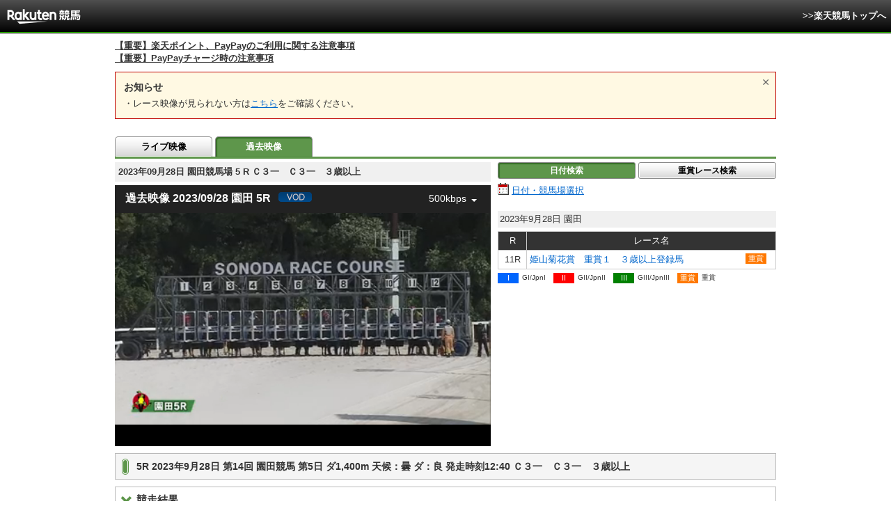

--- FILE ---
content_type: text/css
request_url: https://keiba.r10s.jp/assets/css/video.css?id=1bf7a60227c114e49c995b8560112b26
body_size: 12735
content:
@charset "UTF-8";caption,dd,dl,fieldset,form,h1,h2,h3,ol,p,ul{margin:0;padding:0}fieldset,img{border:none}ol,ul{list-style:none}legend{display:none}a{color:#06c}a:hover{color:#b76d48}body,html{height:100%}body{line-height:1.4;margin:0;font-family:"ＭＳ Ｐゴシック",sans-serif,"ヒラギノ角ゴ Pro W3"}@media not all and (min-resolution:.001dpcm){@media screen and (max-device-width:1024px){body{-webkit-text-size-adjust:none}}}#subContents .pickupArea{margin-bottom:10px}#subContents .pickupList{width:100%;background:#eeebe4;padding:10px 0 1px}#subContents .pickupList:after{clear:both;content:"";display:block}#subContents .pickupList li{float:left;width:100%;margin-bottom:10px;text-align:center}#subContents .pickupList li img{display:block;margin:0 auto}#subContents .morePickupLink{text-align:right}#subContents .morePickupLink a{display:inline-block;padding:3px 5px 2px;border:1px solid #b0b0b0;background-color:#fff;background-image:-webkit-gradient(linear,left top,left bottom,from(#fff),to(#f6f6f6));background-image:linear-gradient(to bottom,#fff 0,#f6f6f6 100%)}* html #mainContainer #memberEntryFLow .choiceBtn .accountNoBtn{margin-right:10px}#mainContainer #memberEntryFLow .choiceBtn .accountHasBtn a{background:#3a951b url(/img_common/chevron_bottom_nohave.gif) no-repeat 50% 94%}#mainContainer #memberEntryFLow .choiceBtn .accountNoBtn a{background:#ffca5e url(/img_common/chevron_bottom_have.gif) no-repeat 50% 94%}#container #memberEntryFLow{margin-bottom:30px}#container #memberEntryFLow h3{margin-bottom:20px;border:none;color:#645049;font-weight:600;font-size:140%;text-align:center}#container #memberEntryFLow p.memberEntry-ttl{color:#645049;font-size:140%;text-align:center;margin-bottom:15px}#container #memberEntryFLow .choiceBtn{width:582px;padding:20px 78px 0;margin:0 auto 5px;overflow:hidden;zoom:1}#container #memberEntryFLow .choiceBtn li{float:right;padding-bottom:30px}#container #memberEntryFLow .choiceBtn li:first-child{float:left}#container #memberEntryFLow .choiceBtn a{display:block;width:280px;padding:16px 0 40px;border-radius:5px;-webkit-border-radius:5px;font-size:140%;font-weight:600;text-decoration:none;text-align:center}#container #memberEntryFLow .choiceBtn span{font-size:72%}#container #memberEntryFLow .choiceBtn .accountHasBtn a{border:2px solid #3a951b;background:url(/img_common/chevron_bottom_nohave.gif) no-repeat 50% 94%,-webkit-gradient(linear,left top,left bottom,from(#dbefb9),color-stop(65%,#89bf6c),color-stop(65%,#7bb558),to(#98c982));background:url(/img_common/chevron_bottom_nohave.gif) no-repeat 50% 94%,linear-gradient(to bottom,#dbefb9,#89bf6c 65%,#7bb558 65%,#98c982);box-shadow:2px 2px 0 #fff inset;-webkit-box-shadow:2px 2px 0 #fff inset;color:#004206}#container #memberEntryFLow .choiceBtn .accountHasBtn.active{background:url(/img_common/chevron_bottom_nohave_light.gif) no-repeat 50% 100%}#container #memberEntryFLow .choiceBtn .accountHasBtn.active a{border:2px solid #3a951b;background:#3a951b url(/img_common/chevron_bottom_nohave.gif) no-repeat 50% 94%;color:#fff;box-shadow:none;-webkit-box-shadow:none}#container #memberEntryFLow .choiceBtn .accountNoBtn a{position:relative;color:#935000;border:2px solid #ff9600;background:url(/img_common/chevron_bottom_have.gif) no-repeat 50% 94%,-webkit-gradient(linear,left top,left bottom,from(#ffd999),color-stop(65%,#ffca5e),color-stop(65%,#ffc137),to(#ffc853));background:url(/img_common/chevron_bottom_have.gif) no-repeat 50% 94%,linear-gradient(to bottom,#ffd999,#ffca5e 65%,#ffc137 65%,#ffc853);box-shadow:2px 2px 0 #fff inset;-webkit-box-shadow:2px 2px 0 #fff inset}#container #memberEntryFLow .choiceBtn .accountNoBtn a .balloon{position:absolute;top:-20px;right:-60px;width:118px;height:44px;padding:10px 0 9px 4px;background:url(/img_common/img_balloon_red.png) no-repeat 0 0;color:#fff;font-weight:400;font-size:14px;text-align:center;line-height:1}#container #memberEntryFLow .choiceBtn .accountNoBtn a .balloon span span{font-size:18px;display:block}#container #memberEntryFLow .choiceBtn .accountNoBtn.active{background:url(/img_common/chevron_bottom_have_light.gif) no-repeat 50% 100%}#container #memberEntryFLow .choiceBtn .accountNoBtn.active a{background:#ff9600 url(/img_common/chevron_bottom_have.gif) no-repeat 50% 94%;color:#fff;box-shadow:none;-webkit-box-shadow:none}#container #memberEntryFLow .button{display:block;position:relative;margin:0;padding:15px 17px;border:1px solid #76655b;-webkit-border-radius:5px;border-radius:5px;background-color:#ac9483;background-image:-webkit-gradient(linear,left top,left bottom,from(#ac9483),to(#5b4842));background-image:linear-gradient(to bottom,#ac9483,#5b4842);color:#fff;font-size:140%;font-weight:600;text-align:center;text-decoration:none}#container #memberEntryFLow .button:hover{opacity:.8}#container #memberEntryFLow .button .step{position:absolute;top:15px;left:20px}#container #memberEntryFLow .button .small{display:inline-block;margin-left:10px;font-size:78%}#container #memberEntryFLow .button .balloon{position:absolute;top:-20px;right:-75px;width:118px;height:44px;padding:13px 0 6px 4px;background:url(/img_common/img_balloon_orange.gif) no-repeat 0 0;color:#645049;font-size:14px;text-align:center;line-height:1}#container #memberEntryFLow .button .balloon span span{font-size:18px;display:block}#container #memberEntryFLow .button.subMember{background:#c49d82;background-image:-webkit-gradient(linear,left top,left bottom,from(#c49d82),to(#8d6a57));background-image:linear-gradient(to bottom,#c49d82,#8d6a57)}#container #memberEntryFLow .button.bank{border:1px solid #ffb400;background:#ffe043;background-image:-webkit-gradient(linear,left top,left bottom,from(#fff58b),to(#ffe043));background-image:linear-gradient(to bottom,#fff58b,#ffe043);color:#6a2f11}#container #memberEntryFLow .button.bank .emphasize{color:#c3470d}#container #memberEntryFLow .attention-cneter{text-align:center}#container #memberEntryFLow .attention{padding:0;border:none;background:0 0}#container #memberEntryFLow .attention li{margin-top:20px;text-indent:-1em;padding-left:1em}#container #memberEntryFLow .attention li:first-child{margin-top:0}#container #memberEntryFLow .accountHasDetail{display:none;width:678px;margin:0 auto;padding:30px 10px 10px;border:1px solid #3a951b;background:url(/img_common/bg_strip_green.gif)}#container #memberEntryFLow .accountHasDetail .button{padding:12px;font-size:160%}#container #memberEntryFLow .accountHasDetail .button span{font-size:75%}#container #memberEntryFLow .accountHasDetail .button .balloon{height:50px;padding:13px 0 0 4px;background:url(/img_common/img_balloon_brown.gif) no-repeat 0 0;font-size:14px}#container #memberEntryFLow .accountHasDetail .button .balloon span{font-size:100%}#container #memberEntryFLow .accountHasDetail .button .balloon span span{display:block;font-size:18px}#container #memberEntryFLow .accountNoDetail{display:none;width:678px;margin:0 auto;padding:30px 10px;border:1px solid #ff9600;background:url(/img_common/bg_strip_orange.gif)}#container #memberEntryFLow .accountNoDetail ol{overflow:hidden;zoom:1}#container #memberEntryFLow .accountNoDetail ol li{float:left;width:160px;margin:10px 10px 10px 0;padding:20px 20px 20px 10px;-webkit-box-sizing:border-box;-moz-box-sizing:border-box;box-sizing:border-box;-webkit-box-shadow:1px 1px 1px 0 rgba(0,0,0,.19);box-shadow:1px 1px 1px 0 rgba(0,0,0,.19);background:#eaeaea;background:-webkit-gradient(linear,left top,left bottom,color-stop(0,#fff),color-stop(100%,#eaeaea));background:-webkit-linear-gradient(top,#fff 0,#eaeaea 100%);background:-webkit-gradient(linear,left top,left bottom,from(#fff),to(#eaeaea));background:linear-gradient(to bottom,#fff 0,#eaeaea 100%)}#container #memberEntryFLow .accountNoDetail ol li.point4{margin-right:0}#container #memberEntryFLow .accountNoDetail ol li span{position:relative;display:block}#container #memberEntryFLow .accountNoDetail ol li span span.merit-card{position:absolute;display:block;top:-20px;left:-10px;width:50px;height:50px}#container #memberEntryFLow .accountNoDetail p{margin-bottom:25px}#container #memberEntryFLow .h4Title{border-bottom:#3f2e1e solid 4px;margin-bottom:10px}#container #memberEntryFLow .h4Title h4{display:inline-block;position:absolute;height:32px;width:380px;margin:0;padding:5px 12px 0 73px;color:#fff;background:#3f2e1e url(/img_common/service_logo_bank.png?201807020900) no-repeat 5px 50%;background-size:50px;font-size:150%;font-weight:600}#container #memberEntryFLow .h4Title span.h4Border{content:"";display:block;position:relative;right:-465px;width:0;height:0;border-bottom:37px solid #3f2e1e;border-right:37px solid transparent}#container #memberEntryFLow .lead{margin-left:1em}#container #memberEntryFLow ul.buttonWrap{margin-bottom:35px}#container #memberEntryFLow .buttonWrap{margin-bottom:20px;padding:0 95px}#container #memberEntryFLow .buttonWrap li{padding-top:40px;background:url(/img_common/step_arrow_orange.gif) no-repeat 50% 15px}#container #memberEntryFLow .buttonWrap li.first{padding-top:0;background:0 0}#container #memberEntryFLow .buttonWrap li p{margin-top:5px}#mainContainer #memberEntryFLow{margin-bottom:30px;font-size:82%}#mainContainer #memberEntryFLow h3{margin-bottom:20px;border:none;color:#645049;font-weight:600;font-size:140%;text-align:center}#mainContainer #memberEntryFLow p.memberEntry-ttl{color:#645049;font-size:140%;text-align:center;margin-bottom:15px}#mainContainer #memberEntryFLow .choiceBtn{width:582px;padding:20px 78px 0;margin:0 auto 5px;overflow:hidden;zoom:1}#mainContainer #memberEntryFLow .choiceBtn li{float:right;padding-bottom:30px}#mainContainer #memberEntryFLow .choiceBtn li:first-child{float:left}#mainContainer #memberEntryFLow .choiceBtn a{display:block;width:280px;padding:16px 0 40px;border-radius:5px;-webkit-border-radius:5px;font-size:140%;font-weight:600;text-decoration:none;text-align:center}#mainContainer #memberEntryFLow .choiceBtn span{font-size:72%}#mainContainer #memberEntryFLow .choiceBtn .accountHasBtn a{border:2px solid #3a951b;background:url(/img_common/chevron_bottom_nohave.gif) no-repeat 50% 94%,-webkit-gradient(linear,left top,left bottom,from(#dbefb9),color-stop(65%,#89bf6c),color-stop(65%,#7bb558),to(#98c982));background:url(/img_common/chevron_bottom_nohave.gif) no-repeat 50% 94%,linear-gradient(to bottom,#dbefb9,#89bf6c 65%,#7bb558 65%,#98c982);box-shadow:2px 2px 0 #fff inset;-webkit-box-shadow:2px 2px 0 #fff inset;color:#004206}#mainContainer #memberEntryFLow .choiceBtn .accountHasBtn.active{background:url(/img_common/chevron_bottom_nohave_light.gif) no-repeat 50% 100%}#mainContainer #memberEntryFLow .choiceBtn .accountHasBtn.active a{border:2px solid #3a951b;background:#3a951b url(/img_common/chevron_bottom_nohave.gif) no-repeat 50% 94%;color:#fff;box-shadow:none;-webkit-box-shadow:none}#mainContainer #memberEntryFLow .choiceBtn .accountNoBtn a{position:relative;color:#935000;border:2px solid #ff9600;background:url(/img_common/chevron_bottom_have.gif) no-repeat 50% 94%,-webkit-gradient(linear,left top,left bottom,from(#ffd999),color-stop(65%,#ffca5e),color-stop(65%,#ffc137),to(#ffc853));background:url(/img_common/chevron_bottom_have.gif) no-repeat 50% 94%,linear-gradient(to bottom,#ffd999,#ffca5e 65%,#ffc137 65%,#ffc853);box-shadow:2px 2px 0 #fff inset;-webkit-box-shadow:2px 2px 0 #fff inset}#mainContainer #memberEntryFLow .choiceBtn .accountNoBtn a .balloon{position:absolute;top:-20px;right:-60px;width:118px;height:44px;padding:10px 0 9px 4px;background:url(/img_common/img_balloon_red.png) no-repeat 0 0;color:#fff;font-weight:400;font-size:14px;text-align:center;line-height:1}#mainContainer #memberEntryFLow .choiceBtn .accountNoBtn a .balloon span span{font-size:18px;display:block}#mainContainer #memberEntryFLow .choiceBtn .accountNoBtn.active{background:url(/img_common/chevron_bottom_have_light.gif) no-repeat 50% 100%}#mainContainer #memberEntryFLow .choiceBtn .accountNoBtn.active a{background:#ff9600 url(/img_common/chevron_bottom_have.gif) no-repeat 50% 94%;color:#fff;box-shadow:none;-webkit-box-shadow:none}#mainContainer #memberEntryFLow .button{display:block;position:relative;margin:0;padding:15px 17px;border:1px solid #76655b;-webkit-border-radius:5px;border-radius:5px;background-color:#ac9483;background-image:-webkit-gradient(linear,left top,left bottom,from(#ac9483),to(#5b4842));background-image:linear-gradient(to bottom,#ac9483,#5b4842);color:#fff;font-size:140%;font-weight:600;text-align:center;text-decoration:none}#mainContainer #memberEntryFLow .button:hover{opacity:.8}#mainContainer #memberEntryFLow .button .step{position:absolute;top:15px;left:20px}#mainContainer #memberEntryFLow .button .small{display:inline-block;margin-left:10px;font-size:78%}#mainContainer #memberEntryFLow .button .balloon{position:absolute;top:-20px;right:-75px;width:118px;height:44px;padding:13px 0 6px 4px;background:url(/img_common/img_balloon_orange.gif) no-repeat 0 0;color:#645049;font-size:14px;text-align:center;line-height:1}#mainContainer #memberEntryFLow .button .balloon span span{font-size:18px;display:block}#mainContainer #memberEntryFLow .button.subMember{background:#c49d82;background-image:-webkit-gradient(linear,left top,left bottom,from(#c49d82),to(#8d6a57));background-image:linear-gradient(to bottom,#c49d82,#8d6a57)}#mainContainer #memberEntryFLow .button.bank{border:1px solid #ffb400;background:#ffe043;background-image:-webkit-gradient(linear,left top,left bottom,from(#fff58b),to(#ffe043));background-image:linear-gradient(to bottom,#fff58b,#ffe043);color:#6a2f11}#mainContainer #memberEntryFLow .button.bank .emphasize{color:#c3470d}#mainContainer #memberEntryFLow .attention-cneter{text-align:center}#mainContainer #memberEntryFLow .attention{padding:0;border:none;background:0 0}#mainContainer #memberEntryFLow .attention li{margin-top:20px;text-indent:-1em;padding-left:1em}#mainContainer #memberEntryFLow .attention li:first-child{margin-top:0}#mainContainer #memberEntryFLow .accountHasDetail{display:none;width:678px;margin:0 auto;padding:30px 10px 10px;border:1px solid #3a951b;background:url(/img_common/bg_strip_green.gif)}#mainContainer #memberEntryFLow .accountHasDetail .button{padding:12px;font-size:160%}#mainContainer #memberEntryFLow .accountHasDetail .button span{font-size:75%}#mainContainer #memberEntryFLow .accountHasDetail .button .balloon{height:50px;padding:13px 0 0 4px;background:url(/img_common/img_balloon_brown.gif) no-repeat 0 0;font-size:14px}#mainContainer #memberEntryFLow .accountHasDetail .button .balloon span{font-size:100%}#mainContainer #memberEntryFLow .accountHasDetail .button .balloon span span{display:block;font-size:18px}#mainContainer #memberEntryFLow .accountNoDetail{display:none;width:678px;margin:0 auto;padding:30px 10px;border:1px solid #ff9600;background:url(/img_common/bg_strip_orange.gif)}#mainContainer #memberEntryFLow .accountNoDetail ol{overflow:hidden;zoom:1}#mainContainer #memberEntryFLow .accountNoDetail ol li{float:left;width:160px;margin:10px 10px 10px 0;padding:20px 20px 20px 10px;-webkit-box-sizing:border-box;-moz-box-sizing:border-box;box-sizing:border-box;-webkit-box-shadow:1px 1px 1px 0 rgba(0,0,0,.19);box-shadow:1px 1px 1px 0 rgba(0,0,0,.19);background:#eaeaea;background:-webkit-gradient(linear,left top,left bottom,color-stop(0,#fff),color-stop(100%,#eaeaea));background:-webkit-linear-gradient(top,#fff 0,#eaeaea 100%);background:-webkit-gradient(linear,left top,left bottom,from(#fff),to(#eaeaea));background:linear-gradient(to bottom,#fff 0,#eaeaea 100%)}#mainContainer #memberEntryFLow .accountNoDetail ol li.point4{margin-right:0}#mainContainer #memberEntryFLow .accountNoDetail ol li span{position:relative;display:block}#mainContainer #memberEntryFLow .accountNoDetail ol li span span.merit-card{position:absolute;display:block;top:-20px;left:-10px;width:50px;height:50px}#mainContainer #memberEntryFLow .accountNoDetail p{margin-bottom:25px}#mainContainer #memberEntryFLow .h4Title{border-bottom:#3f2e1e solid 4px;margin-bottom:10px}#mainContainer #memberEntryFLow .h4Title h4{display:inline-block;position:absolute;height:32px;width:380px;margin:0;padding:5px 12px 0 73px;color:#fff;background:#3f2e1e url(/img_common/service_logo_bank.png?201807020900) no-repeat 5px 50%;background-size:50px;font-size:150%;font-weight:600}#mainContainer #memberEntryFLow .h4Title span.h4Border{content:"";display:block;position:relative;right:-465px;width:0;height:0;border-bottom:37px solid #3f2e1e;border-right:37px solid transparent}#mainContainer #memberEntryFLow .lead{margin-left:1em}#mainContainer #memberEntryFLow ul.buttonWrap{margin-bottom:35px}#mainContainer #memberEntryFLow .buttonWrap{margin-bottom:20px;padding:0 95px}#mainContainer #memberEntryFLow .buttonWrap li{padding-top:40px;background:url(/img_common/step_arrow_orange.gif) no-repeat 50% 15px}#mainContainer #memberEntryFLow .buttonWrap li.first{padding-top:0;background:0 0}#mainContainer #memberEntryFLow .buttonWrap li p{margin-top:5px}#mainContainer #teamsite .message{margin-bottom:2px;color:#bf0000;text-align:center;border:none;font-weight:600}.cellspacing0{border-spacing:0;border-collapse:collapse}.cellpadding0{padding:0}.width100{width:100%}.border0{border:0}.border1{border:1px solid}.nowrap{white-space:nowrap}#announceBox{width:950px;margin:auto;font-size:82%}#announceBox.betStyle,#announceBox.entryStyle{font-size:100%}#announceBox.betSystem{width:1010px}#newsTopic{width:100%;font-weight:600;margin-top:10px}#newsTopic span.stress{color:#bf0000}#newsTopic span.title{margin-right:10px}#newsTopic a{color:#333}#headerMsgBox{margin-top:10px;padding:5px 10px;background:#fe8}#headerMsgBox .title{font-size:110%}.scriptInformation{margin:20px 0;color:red;font-size:12px;font-weight:600;text-align:center}#header{width:100%;min-width:1010px}#header #menuBar{margin-bottom:10px;background:#4f4f4f;background:-webkit-gradient(linear,left top,left bottom,from(#4f4f4f),to(#020202));background:linear-gradient(to bottom,#4f4f4f 0,#020202 100%);border-bottom:1px solid #2fbb00;-webkit-box-shadow:0 1px 0 0 #020202;box-shadow:0 1px 0 0 #020202;zoom:1}#header .movie_subMenu{font-size:82%}#header #menuBar .inner{overflow:hidden;zoom:1}#header p#siteID{float:left;margin:0;padding:8px 7px}#header .subMenu{float:right;margin:0;padding:0 7px 0 0;overflow:hidden;font-size:82%;zoom:1}#header .subMenu a{color:#fff;font-weight:600;line-height:46px;text-decoration:none}#header .subMenu a:hover{color:#b76d48}#header .voteWay .voteList{display:flex;display:-webkit-flex;display:-ms-flex;float:left;width:300px}#header .voteWay .voteList li{display:inline-block;vertical-align:top;zoom:1}* html #header .voteWay .voteList li{display:inline}#header .voteWay .voteList li.first{border-left:1px solid #727272}#header .voteWay .voteList li a,#header .voteWay .voteList li span.active{display:inline-block;width:65px;height:3em;padding:5px 3px;color:#cfcfcf;text-align:center;text-decoration:none;vertical-align:middle;border-right:1px solid #727272;-webkit-box-shadow:1px 0 0 1px #222;box-shadow:1px 0 0 1px #222}.pcView #header .voteWay .voteList li a:hover{color:#134b00;background:#e3ffe4;background:-webkit-gradient(linear,left top,left bottom,from(#e3ffe4),to(#b4f69f));background:linear-gradient(to bottom,#e3ffe4 0,#b4f69f 100%)}#header .voteWay .voteList li span.active{display:inline-block;color:#fff;background:#55c82e;background:-webkit-gradient(linear,left top,left bottom,from(#55c82e),color-stop(50%,#29a300),to(#29a300));background:linear-gradient(to bottom,#55c82e 0,#29a300 50%,#29a300 100%);border:1px solid #bbf2a9;border-top:none;border-bottom:none;-webkit-box-shadow:1px 0 0 1px #222;box-shadow:1px 0 0 1px #222}#header .voteWay .voteList li span.wrap{display:inline-block;vertical-align:middle}#header .voteWay .voteList li span.stress{font-weight:600;font-size:116%}#header .voteWay .voteList li span.noStress{font-size:91%}#header .voteWay .voteList li .height{display:inline-block;width:1px;height:3em;margin-right:-1px;vertical-align:middle}#header .action{float:left}#header .action li{display:inline-block;vertical-align:top}* html #header .action li{display:inline}#header .action li a{display:inline-block;padding:7px 7px 6px;color:#000;text-decoration:none;background:#fff;background:-webkit-gradient(linear,left top,left bottom,from(#fff),to(#d5d5d5));background:linear-gradient(to bottom,#fff 0,#d5d5d5 100%);border:1px solid #000;-webkit-border-radius:3px;-moz-border-radius:3px;border-radius:3px;-webkit-box-shadow:0 0 1px 0 #fff inset;box-shadow:0 0 1px 0 #fff inset;webkit-border-radius:3px}.pcView #header .action li a:hover{color:#134b00;background:#e3ffe4;background:-webkit-gradient(linear,left top,left bottom,from(#e3ffe4),to(#b4f69f));background:linear-gradient(to bottom,#e3ffe4 0,#b4f69f 100%)}#header .status{float:left;padding-left:10px;overflow:hidden;color:#cfcfcf;font-size:91%;zoom:1}#header .status ul{float:left;padding:5px 0;border:1px solid #4b4b4b}#header .status li{display:inline-block;padding:0 5px;vertical-align:top;border-left:1px solid #575757;zoom:1}* html #header .status li{display:inline}#header .status li span{vertical-align:bottom}#header .status li.first{border-left:none}#header .status li .number{display:inline-block;padding:0 2px 0 5px;color:#f90;font-weight:600;font-size:109%;text-align:right}#header .status li .num9{width:7.2em}#header .status li .num5{width:4em}#header .status li .date{padding-right:5px;color:#4da131}#header .status span.reload{float:left}#frontHeader{min-width:950px;margin-bottom:15px;font-size:82%}#frontHeader #navTop{padding-bottom:10px;border-bottom:2px solid #bf0000}#frontHeader #navTop .logo{float:left;width:235px;padding-top:21px}#frontHeader #navTop:after{display:block;clear:both;content:''}#frontHeader .wrap{width:950px;margin:0 auto}#frontHeader .wrap:after .frontHeader_inner:after,.frontHeader_inner_left:after,.frontHeader_inner_right:after{display:block;clear:both;content:''}#frontHeader .frontHeader_inner_left{float:left;margin-top:20px}#frontHeader .frontHeader_inner_right{float:right;margin-top:20px}#frontHeader .frontHeader_inner_right_link{text-align:right}#frontHeader .frontHeader_inner_right_link li{margin-bottom:3px}#frontHeader .frontHeader_inner{display:block;width:950px;margin:0 auto}div#footer{width:100%;min-width:1010px;margin-top:30px;padding:10px 0;border-top:1px solid #ccc;font-size:13px}div#footer .footerLink{margin-bottom:10px;text-align:center}div#footer .footerLink li{display:inline-block;margin-right:8px;padding-right:8px;border-right:1px solid #ccc}div#footer .footerLink li.security{margin:0;padding:0;border:none}* html div#footer .footerLink li{display:inline}div#footer div.copyright{font-size:91%;color:#666;text-align:center}#cboxOverlay,#cboxWrapper,#colorbox{position:absolute;top:0;left:0;z-index:9999;overflow:hidden}#cboxWrapper{max-width:none}#cboxOverlay{position:fixed;width:100%;height:100%;background:#fff}#cboxBottomLeft,#cboxMiddleLeft{clear:left}#cboxContent{position:relative;border:1px solid #ccc}#cboxLoadedContent{overflow:auto;-webkit-overflow-scrolling:touch}#cboxTitle{margin:0}#cboxLoadingGraphic,#cboxLoadingOverlay{position:absolute;top:0;left:0;width:100%;height:100%}#cboxClose,#cboxNext,#cboxPrevious,#cboxSlideshow{cursor:pointer}.cboxPhoto{float:left;margin:auto;border:0;display:block;max-width:none;-ms-interpolation-mode:bicubic}.cboxIframe{width:100%;height:100%;display:block;border:0;padding:0;margin:0}#cboxContent,#cboxLoadedContent,#colorbox{box-sizing:content-box;-moz-box-sizing:content-box;-webkit-box-sizing:content-box}#cboxOverlay{background:#fff}#colorbox{outline:0}#cboxContent{margin-top:32px;overflow:visible}.cboxIframe{background:#fff}#cboxError{padding:50px;border:1px solid #ccc}#cboxLoadingOverlay{background:#fff}#cboxTitle{position:absolute;top:-22px;left:0;color:#000}#cboxCurrent{position:absolute;top:-22px;right:205px;text-indent:-9999px}#cboxClose,#cboxNext,#cboxPrevious,#cboxSlideshow{border:0;padding:0;margin:0;overflow:visible;text-indent:-9999px;width:20px;height:20px;position:absolute;top:-20px}#cboxClose:active,#cboxNext:active,#cboxPrevious:active,#cboxSlideshow:active{outline:0}#cboxPrevious{background-position:0 0;right:44px}#cboxPrevious:hover{background-position:0 -25px}#cboxNext{background-position:-25px 0;right:22px}#cboxNext:hover{background-position:-25px -25px}#cboxClose{display:none;background-position:-50px 0;right:0}#cboxClose:hover{background-position:-50px -25px}.cboxSlideshow_off #cboxPrevious,.cboxSlideshow_on #cboxPrevious{right:66px}.cboxSlideshow_on #cboxSlideshow{background-position:-75px -25px;right:44px}.cboxSlideshow_on #cboxSlideshow:hover{background-position:-100px -25px}.cboxSlideshow_off #cboxSlideshow{background-position:-100px 0;right:44px}.cboxSlideshow_off #cboxSlideshow:hover{background-position:-75px -25px}table,td,th{margin:0;padding:0}table{border-collapse:collapse;border-spacing:0}body{line-height:1.4;margin:0}@media not all and (min-resolution:.001dpcm){@media screen and (max-device-width:1024px){body{-webkit-text-size-adjust:none}}}body,html{height:100%}textarea{font-family:"ＭＳ Ｐゴシック",sans-serif,"ヒラギノ角ゴ Pro W3"}#mainContainer{width:950px;margin:11px auto 0;font-size:82%}.movie-announce{position:relative}.movie-announce_list{margin-bottom:20px;padding:12px 12px 7px;border:1px solid #bf0000;background:#fff9e3}.movie-announce_title{font-size:14px;font-weight:600;margin-bottom:5px}.movie-announce_listItem{margin-bottom:5px;padding-left:1em;text-indent:-1em}.movie-announce_close{display:none}.movie-announce_close+.movie-announce_closeLabel::before{font-size:20px;position:absolute;top:0;right:4px;display:block;content:'＋';transform:rotate(45deg);color:#666}.movie-announce_close:checked+.movie-announce_closeLabel::before,.movie-announce_close:checked~.movie-announce_list{display:none}.raceState .raceName,.raceState td{font-size:100%}.raceState .limited{color:#bf0000;font-weight:600}.dataTable tbody.raceState th{width:3.5em;border-left:none}.dataTable tbody.raceState .icon{width:40px}.movieButton a{display:block;padding:5px 0;border:1px solid #b3b3b3;-webkit-border-radius:3px;border-radius:3px;color:#000;background:-webkit-gradient(linear,left top,left bottom,from(#fefefe),to(#e3e3e3));background:linear-gradient(to bottom,#fefefe 0,#e3e3e3 100%);background:linear-gradient(to bottom,#fefefe,#e3e3e3);text-decoration:none;text-align:center;zoom:1;white-space:nowrap}.movieButton a:hover{color:#0a2800;border-color:#5e964b;background:-webkit-gradient(linear,left top,left bottom,from(#e8fdec),to(#b8e8a9));background:linear-gradient(to bottom,#e8fdec 0,#b8e8a9 100%);background:linear-gradient(to bottom,#e8fdec,#b8e8a9)}.movieButton a.active{border:1px solid #8a8a8a;color:#fff;background:#5e964b;text-align:center;-webkit-box-shadow:1px 1px 1px 1px #376d28 inset;box-shadow:1px 1px 1px 1px #376d28 inset}.oddsButton a{display:block;padding:5px 0;border:1px solid #b3b3b3;-webkit-border-radius:3px;border-radius:3px;color:#000;background:-webkit-gradient(linear,left top,left bottom,from(#fefefe),to(#e3e3e3));background:linear-gradient(to bottom,#fefefe 0,#e3e3e3 100%);background:linear-gradient(to bottom,#fefefe,#e3e3e3);text-decoration:none;text-align:center;zoom:1;white-space:nowrap}.oddsButton a:hover{color:#0a2800;border-color:#5e964b;background:-webkit-gradient(linear,left top,left bottom,from(#e8fdec),to(#b8e8a9));background:linear-gradient(to bottom,#e8fdec 0,#b8e8a9 100%);background:linear-gradient(to bottom,#e8fdec,#b8e8a9)}.oddsButton a.active{border:1px solid #8a8a8a;color:#fff;background:#5e964b;text-align:center;-webkit-box-shadow:1px 1px 1px 1px #376d28 inset;box-shadow:1px 1px 1px 1px #376d28 inset}.dataTable{width:100%;border-right:1px solid #ccc;border-bottom:1px solid #ccc}.dataTable td,.dataTable th{border-top:1px solid #ccc;border-left:1px solid #ccc;padding:4px 9px;word-break:break-all}.dataTable th{text-align:left;font-weight:400}.dataTable thead th{color:#fff;background:#333;text-align:center}.dataTable tbody .link{text-align:center}.dataTable tbody .none{text-align:center}a.bettingLink{position:relative;display:inline-block;border:1px solid #ca5656;-webkit-border-radius:3px;border-radius:3px;webkit-border-radius:3px;-moz-border-radius:3px;color:#fff;-webkit-box-shadow:0 0 0 1px #ff8686 inset;box-shadow:0 0 0 1px #ff8686 inset;background:red;background:-webkit-gradient(linear,left top,left bottom,from(red),to(#bf0000));background:linear-gradient(to bottom,red 0,#bf0000 100%);font-weight:600;text-decoration:none;display:block;margin:0 5px;padding:5px 0;text-align:center}a.bettingLink:after{content:'';position:absolute;top:50%;right:5px;display:block;width:11px;height:11px;margin-top:-6px;background:url(/img/com/sprite_icon.gif) 0 -15px}a.bettingLink:hover{border-color:#134b00;color:#134b00;-webkit-box-shadow:0 0 0 1px #fff inset;box-shadow:0 0 0 1px #fff inset;background:#e3ffe4;background:-webkit-gradient(linear,left top,left bottom,from(#e3ffe4),to(#b4f69f));background:linear-gradient(to bottom,#e3ffe4 0,#b4f69f 100%)}a.bettingLink:hover:after{background-position:0 -30px}.helpPop{display:none;position:absolute;width:120px;padding-bottom:8px;background:url(/img/com/image_balloon_bottom.gif) 0 100%;z-index:9999}.helpPop p{padding:5px;border:2px solid #fff;border-bottom:none;color:#fff;background:#5e964b;font-size:82%;text-align:left}#localTab{position:relative;z-index:1;margin-bottom:5px;overflow:hidden;zoom:1}#localTab .tabWrap{width:100%;border-bottom:3px solid #5e964b;overflow:hidden;zoom:1}#localTab .localTab{float:left;padding-top:5px;overflow:hidden;zoom:1}#localTab .localTab li{float:left;width:140px;margin-right:4px;font-weight:600}#localTab .localTab li a{display:block;padding:5px 4px;text-decoration:none;border:1px solid #8a8a8a;border-bottom:none;-webkit-border-top-left-radius:5px;border-top-left-radius:5px;-webkit-border-top-right-radius:5px;border-top-right-radius:5px;-webkit-border-top-left-radius:5px;-webkit-border-top-right-radius:5px;-moz-border-radius-topleft:5px;-moz-border-radius-topright:5px;color:#000;box-shadow:0 0 0 1px #fff inset;-webkit-box-shadow:0 0 0 1px #fff inset;-moz-box-shadow:0 0 0 1px #fff inset;background:#fff;background:-webkit-gradient(linear,left top,left bottom,from(#fff),color-stop(40%,#f3f3f3),to(#d5d5d5));background:linear-gradient(to bottom,#fff 0,#f3f3f3 40%,#d5d5d5 100%);text-align:center;text-decoration:none;zoom:1}#localTab .localTab li span{display:block;padding:5px 4px;border:1px solid #8a8a8a;border-bottom:none;-webkit-border-top-left-radius:5px;border-top-left-radius:5px;-webkit-border-top-right-radius:5px;border-top-right-radius:5px;-webkit-border-top-left-radius:5px;-webkit-border-top-right-radius:5px;-moz-border-radius-topleft:5px;-moz-border-radius-topright:5px;color:#fff;background:#5e964b;text-align:center;-webkit-box-shadow:1px 1px 1px 1px #376d28 inset;box-shadow:1px 1px 1px 1px #376d28 inset;font-size:100%}h2{min-height:19px;overflow:hidden;margin-bottom:10px;padding:8px 9px 8px 30px;border:1px solid #bababa;background:#f5f5f5 url(/img/com/icon_h3.gif) no-repeat 9px 50%;font-size:110%}h3{margin-bottom:10px;font-weight:600}h3.toggle{padding:7px 9px 7px 30px;display:block;border:1px solid #bababa;padding-right:35px;background:url(/img/com/chevron_bottom_green.png) no-repeat 8px 50%}h3.toggle.active{background-image:url(/img/com/chevron_top_green.png)}.section{margin-bottom:10px}.section .attention{margin:10px 0 30px;color:#bf0000;font-weight:600}.dataTable tr.active td,.hover{background-color:#d5ffd5}.movie{background:#000}.movie .movie-player-container{position:relative}.movie .controller-box{padding:8px 5px 5px 15px;background:#222;height:27px}.movie .movie-title{font-weight:600;font-size:16px;margin:0;color:#fff;float:left}.movie .movie-title .statusicon{margin:0 0 0 10px}.movie .movie-player-box .btn-group{position:relative;display:inline-block;font-size:0;white-space:nowrap;vertical-align:middle;float:right;width:100px}.movie .movie-player-box .btn{width:100px;display:inline-block;padding:4px 12px;margin:0;font-size:14px;line-height:14px;padding:4px 12px;color:#fff;text-align:center;background:0 0;border:none}.movie .movie-player-box .btn .caret{margin-top:8px;margin-left:3px;display:inline-block;width:0;height:0;vertical-align:top;border-top:4px solid #fff;border-right:4px solid transparent;border-left:4px solid transparent;content:""}.movie .movie-player-box .dropdown-menu{position:absolute;top:100%;left:0;z-index:1000;display:none;float:left;min-width:100px;padding:5px 0;margin:2px 0 0;list-style:none;background:#9d9280;border:1px solid #b2afac;-webkit-background-clip:padding-box;background-clip:padding-box;font-size:14px}.movie .movie-player-box .open .dropdown-menu{display:block}.movie .movie-player-box .dropdown-menu li{margin-bottom:0}.movie .movie-player-box .dropdown-menu li a{display:block;padding:10px 20px;clear:both;font-weight:400;line-height:20px;color:#fff;white-space:nowrap;text-decoration:none}.movie .movie-player-box .dropdown-menu li a:focus,.movie .movie-player-box .dropdown-menu li a:hover{color:#f5bc54;text-decoration:none}#mainContainer .movie-player-box h3.message{padding:10px;color:#fff;background:0 0;text-align:center}.movie-box{position:relative;padding-top:56.25%}.movie-media{position:absolute;top:0;left:0;width:100%}.liveMovie{margin-bottom:10px;display:inline-block;display:block}.liveMovie:after{content:".";display:block;height:0;font-size:0;clear:both;visibility:hidden}.liveMovie .selectBox{margin-bottom:5px;padding:5px;background:#f0f0f0;overflow:hidden;zoom:1}.liveMovie .selectBox h1{float:left;font-size:100%}.liveMovie .selectBox select{float:right;margin:0}.liveMovie .mainMovie{float:left;width:740px;padding-bottom:40px}.liveMovie .mainMovie .movie .movie-player-container{height:512px}.liveMovie .mainMovie .movie-box{padding-top:25px}.liveMovie .subMovie{float:right;width:200px}.liveMovie .subMovie li{margin-bottom:5px}.liveMovie .subMovie li.last{margin-bottom:0}.liveMovie .subMovie .movie{list-style:none}.liveMovie .subMovie .movie .movie-player-container{height:144px}.liveMovie .subMovie .movie .controller-box{height:24px;padding:5px}.liveMovie .subMovie .movie .movie-title{font-size:12px}.liveMovie .subMovie .movie .movie-player-box .btn,.liveMovie .subMovie .movie .movie-player-box .btn-group,.liveMovie .subMovie .movie .movie-player-box .dropdown-menu{width:60px;min-width:60px}.liveMovie .subMovie .movie .movie-player-box .btn,.liveMovie .subMovie .movie .movie-player-box .dropdown-menu{font-size:11px}.liveMovie .subMovie .movie .movie-player-box .dropdown-menu li a{padding:5px}.archiveMovie{margin-bottom:10px;overflow:hidden;zoom:1}.archiveMovie .mainMovie{float:left;width:540px}.archiveMovie .mainMovie .selectBox{margin-bottom:5px;padding:5px;background:#f0f0f0}.archiveMovie .mainMovie .selectBox h1{font-size:100%}.archiveMovie .mainMovie .movie{height:375px}.archiveMovie .mainMovie .movie .movie-box{padding-top:15px}.archiveMovie .searchAreaWrap{float:right;width:400px}.archiveMovie .searchAreaWrap ul.button{margin-bottom:5px;overflow:hidden;zoom:1}.archiveMovie .searchAreaWrap ul.button li{float:left;margin-right:4px}.archiveMovie .searchAreaWrap ul.button li a,.archiveMovie .searchAreaWrap ul.button li span{display:block;width:196px;padding:3px 0;overflow:hidden;color:#000;border:1px solid #8a8a8a;-webkit-border-radius:3px;border-radius:3px;-webkit-box-shadow:0 0 0 1px #fff inset;box-shadow:0 0 0 1px #fff inset;background:#fff;background:-webkit-gradient(linear,left top,left bottom,from(#fff),color-stop(40%,#f3f3f3),to(#d5d5d5));background:linear-gradient(to bottom,#fff 0,#f3f3f3 40%,#d5d5d5 100%);font-size:90%;text-align:center;font-weight:600;text-decoration:none}.archiveMovie .searchAreaWrap ul.button li a:hover,.archiveMovie .searchAreaWrap ul.button li span:hover{color:#134b00;border:1px solid #5e964b;background:#e3ffe4;background:-webkit-gradient(linear,left top,left bottom,from(#e3ffe4),to(#b4f69f));background:linear-gradient(to bottom,#e3ffe4 0,#b4f69f 100%)}.archiveMovie .searchAreaWrap ul.button li a.active,.archiveMovie .searchAreaWrap ul.button li span.active{color:#fff;background:#5e964b;-webkit-filter:none;filter:none;-webkit-box-shadow:1px 1px 1px 1px #376d28 inset;box-shadow:1px 1px 1px 1px #376d28 inset}.archiveMovie .searchAreaWrap ul.button li.last{margin-right:0}.archiveMovie .searchAreaWrap .searchArea{overflow:hidden;zoom:1}.archiveMovie .searchAreaWrap .searchArea dt{margin-bottom:5px;padding:3px;color:#fff;background:#333;text-align:center}.archiveMovie .searchAreaWrap .searchArea .attention{margin:20px 0;color:#bf0000;text-align:center;font-weight:600}.archiveMovie .searchAreaWrap .searchArea div.place{padding:3px;margin:10px 0 5px;background:#f0f0f0}.archiveMovie .searchAreaWrap .searchArea .selectBox{margin-bottom:10px}.archiveMovie .searchAreaWrap .searchArea .selectBox .inner{overflow:hidden;zoom:1}.archiveMovie .searchAreaWrap .searchArea .selectBox .inner select{width:170px}.archiveMovie .searchAreaWrap .searchArea .selectBox .button{float:right;display:block;padding:5px 0;border:1px solid #b3b3b3;-webkit-border-radius:3px;border-radius:3px;color:#000;background:-webkit-gradient(linear,left top,left bottom,from(#fefefe),to(#e3e3e3));background:linear-gradient(to bottom,#fefefe 0,#e3e3e3 100%);background:linear-gradient(to bottom,#fefefe,#e3e3e3);text-decoration:none;text-align:center;zoom:1;white-space:nowrap;display:inline-block;padding:2px 10px}.archiveMovie .searchAreaWrap .searchArea .selectBox .button:hover{color:#0a2800;border-color:#5e964b;background:-webkit-gradient(linear,left top,left bottom,from(#e8fdec),to(#b8e8a9));background:linear-gradient(to bottom,#e8fdec 0,#b8e8a9 100%);background:linear-gradient(to bottom,#e8fdec,#b8e8a9)}.archiveMovie .searchAreaWrap .searchArea .selectBox .button.active{border:1px solid #8a8a8a;color:#fff;background:#5e964b;text-align:center;-webkit-box-shadow:1px 1px 1px 1px #376d28 inset;box-shadow:1px 1px 1px 1px #376d28 inset}.archiveMovie .calendar{display:inline-block;min-height:17px;padding:3px 0 0 20px;background:url(/img/com/icon_calendar.gif) no-repeat 0 1px;color:#06c;text-decoration:underline;cursor:pointer}.archiveMovie .iconList{margin:0 auto}.archiveMovie .iconList li{display:inline-block;vertical-align:middle;margin-top:5px;zoom:1}.archiveMovie .iconList li span.label{display:inline-block;margin-right:7px;padding:0 0 0 5px;font-size:79%;vertical-align:middle}.archiveMovie .iconList li:last-child span.label{margin-right:0}.archiveMovie .dataTable td,.archiveMovie .dataTable th{padding:4px}.archiveMovie .dataTable .number{width:2.5em}.archiveMovie .dataTable td.number{text-align:center}.archiveMovie .dataTable .name{width:auto}.archiveMovie .dataTable .name a,.archiveMovie .dataTable .name span{display:inline-block;width:190px;white-space:nowrap;overflow:hidden;text-overflow:ellipsis;-webkit-text-overflow:ellipsis;-o-text-overflow:ellipsis}.archiveMovie .dataTable .name span.gIcn{width:30px}.archiveMovie .dataTable .name span.gIcn.icnG1,.archiveMovie .dataTable .name span.gIcn.icnG2,.archiveMovie .dataTable .name span.gIcn.icnG3,.archiveMovie .dataTable .name span.gIcn.icnGraded{margin:0}.archiveMovie .tableWrap{border-bottom:1px solid #ccc}.archiveMovie .tableWrap .dataTable{border-bottom:none}.archiveMovie #searchDate .name a,.archiveMovie #searchDate .name span{display:inline-block;width:310px}.archiveMovie #searchDate .name span.gIcn{width:30px}.withUpdate{margin-top:8px;color:#333;text-align:right;z-index:1}.withUpdate ul{display:inline;margin-left:4px}.withUpdate li{display:inline-block;margin-left:6px}.withUpdate li a.active{color:inherit;text-decoration:none;cursor:default}.withUpdate .manualUpdate{padding-left:7px;border-left:1px solid #666}.withUpdate li span{font-weight:600}#searchGraded .tableWrap div{max-height:275px;overflow-y:auto;overflow-x:hidden}#searchGraded .dataTable .date,#searchGraded .dataTable .place{width:43px}#searchGraded .dataTable td.date,#searchGraded .dataTable td.place{text-align:center}span.gIcn.icnG1{background:#0065fd}span.gIcn.icnG2{background:red}span.gIcn.icnG3{background:green}span.gIcn.icnGraded{background:#ff7800}.dataTable span.gIcn.icnG1,.dataTable span.gIcn.icnG2,.dataTable span.gIcn.icnG3,.dataTable span.gIcn.icnGraded{margin-left:10px}span.sortIcn.icnArchive{width:16px;padding-top:16px;background-position:-173px -11px}.modalWrap{display:none}#calendarModal{width:950px;padding:15px;background:#fff}#calendarModal .header{margin-bottom:10px;overflow:hidden;zoom:1}#calendarModal .header p{float:left;color:#bf0000;font-weight:600;font-size:82%}#calendarModal .header .closeIcon{float:right;padding:5px 0 5px 10px;cursor:pointer}#calendarModal .header a.infogetAction{display:inline-block;width:auto;height:auto;padding:2px 5px;color:#000;border:1px solid #b1b1b1;background:#fff;background:-webkit-gradient(linear,left top,left bottom,from(#fff),to(#eee));background:linear-gradient(to bottom,#fff 0,#eee 100%);font-weight:400;text-decoration:none}#calendarModal .header .monthSelect{float:right;padding:1px 0;background:url(/img/com/bg_dateselect_line.gif) repeat-x 0 0;font-size:82%}#calendarModal .header .monthSelect .inner{padding:5px 10px;background:#efefef url(/img/com/bg_dateselect_line.gif) repeat-x 0 100%}#calendarModal .header .monthSelect div{float:left}#calendarModal .header .monthSelect div.control{margin-right:5px}#calendarModal .header .monthSelect a.pager{position:relative;display:inline-block;width:auto;height:auto;padding:1px 10px;color:#000;border:1px solid #b1b1b1;background:#fff;background:-webkit-gradient(linear,left top,left bottom,from(#fff),to(#eee));background:linear-gradient(to bottom,#fff 0,#eee 100%);text-decoration:none}#calendarModal .header .noneSmartphoneUserAgent .monthSelect a.pager:active{-webkit-box-shadow:1px 1px 0 0 #aaa inset;box-shadow:1px 1px 0 0 #aaa inset;background:#f0f0f0;-webkit-filter:none;filter:none}#calendarModal .header .monthSelect .infogetAction{padding:1px 5px}#calendarModal .header .monthSelect span{display:block}#calendarModal .header .monthSelect a.prev:before{position:absolute;display:inline-block;top:5px;left:3px;content:"";width:0;height:0;border-style:solid;border-width:4px 3px 4px 0;border-color:transparent #666 transparent transparent}#calendarModal .header .monthSelect a.next:before{position:absolute;display:inline-block;top:5px;right:3px;content:"";width:0;height:0;border-style:solid;border-width:4px 0 4px 3px;border-color:transparent transparent transparent #666}#calendarModal .header .monthSelect span.button{overflow:visible;width:auto;height:auto;cursor:pointer}#calendarModal .button{width:200px;margin:0 auto}#calendarModal .button a{display:block;padding:5px 0;border:1px solid #b3b3b3;-webkit-border-radius:3px;border-radius:3px;color:#000;background:-webkit-gradient(linear,left top,left bottom,from(#fefefe),to(#e3e3e3));background:linear-gradient(to bottom,#fefefe 0,#e3e3e3 100%);background:linear-gradient(to bottom,#fefefe,#e3e3e3);text-decoration:none;text-align:center;zoom:1;white-space:nowrap}#calendarModal .button a:hover{color:#0a2800;border-color:#5e964b;background:-webkit-gradient(linear,left top,left bottom,from(#e8fdec),to(#b8e8a9));background:linear-gradient(to bottom,#e8fdec 0,#b8e8a9 100%);background:linear-gradient(to bottom,#e8fdec,#b8e8a9)}#calendarModal .button a.active{border:1px solid #8a8a8a;color:#fff;background:#5e964b;text-align:center;-webkit-box-shadow:1px 1px 1px 1px #376d28 inset;box-shadow:1px 1px 1px 1px #376d28 inset}#calenderField{overflow:hidden;zoom:1;zoom:1}#calenderField table{width:100%;border-right:1px solid #999;border-bottom:1px solid #999;margin-bottom:10px;border-collapse:collapse}#calenderField table.last{border-right:1px solid #bf0000}#calenderField th{border-top:1px solid #999;border-left:1px solid #999;font-weight:400}#calenderField td{border-top:1px solid #999;border-left:1px solid #999}#calenderField .calender th{width:15px;padding:4px 6px;text-align:center}#calenderField .calender tfoot th,#calenderField .calender thead th{background:#444;font-size:72%;color:#fff}#calenderField .calender tfoot tr th.monthNum,#calenderField .calender thead tr th.monthNum{width:44px;padding:2px 1px;background:#444}#calenderField .calender tfoot th.monthNum span,#calenderField .calender thead th.monthNum span{font-size:160%;font-weight:600}#calenderField .calender tfoot tr.date th,#calenderField .calender thead tr.date th{background:#666}#calenderField .calender tfoot tr.date th,#calenderField .calender thead tr.date th{background:#666}#calenderField .calender tfoot tr.date th.sut,#calenderField .calender thead tr.date th.sut{background:#347}#calenderField .calender tfoot tr.date th.sun,#calenderField .calender thead tr.date th.sun{background:#633}#calenderField .calender tfoot tr.date th.holiday,#calenderField .calender thead tr.date th.holiday{background:#633}#calenderField .calender tbody tr th{padding:2px 1px;background:url(/img/calender/calender_bg_place.gif) repeat 0 0;color:#fff;font-size:82%}#calenderField .calender tbody tr td{height:29px;padding:0}#calenderField .calender tbody tr.midCal td{height:20px;background:#444;font-size:72%;color:#fff}#calenderField .calender tbody tr td.sut{background:#def}#calenderField .calender tbody tr td.sun{background:#fee}#calenderField .calender tbody tr td.holiday{background:#fee}#calenderField .calender tbody tr td.held{background-color:#c8f48b;overflow:hidden;height:0;background-image:url(/img_common/sprite_sorticn.gif);background-repeat:no-repeat;background-position:-168px -9px;vertical-align:middle;line-height:5;width:16px;padding-top:4px}#calenderField .calender tbody tr td.canceled{background:#ccc;color:red;text-indent:0;font-size:69%}#calenderField .calender tbody tr td.canceled a{color:red;text-decoration:none}#calenderField .calender tbody tr td.blank{width:24px;background:#ccc}#calenderField .calender tbody tr td{text-align:center}#calenderField .calender tbody tr td a{display:block;cursor:pointer}#calenderField .calender tbody tr td span{overflow:hidden;display:block;height:13px;margin:1px auto}#calenderField .calender tbody tr td span,#calenderField .calender tbody tr td span.g1,#calenderField .calender tbody tr td span.g2,#calenderField .calender tbody tr td span.g3,#calenderField .calender tbody tr td span.grade,#calenderField .calender tbody tr td span.jp1,#calenderField .calender tbody tr td span.jp2,#calenderField .calender tbody tr td span.jp3,#calenderField .calender tbody tr td span.open{width:24px}#calenderField .calender tbody tr td span img{margin-left:-218px}#calenderField .calender tbody tr td span.g1 img{margin-left:0}#calenderField .calender tbody tr td span.g2 img{margin-left:-24px}#calenderField .calender tbody tr td span.g3 img{margin-left:-48px}#calenderField .calender tbody tr td span.jp1 img{margin-left:-72px}#calenderField .calender tbody tr td span.jp2 img{margin-left:-96px}#calenderField .calender tbody tr td span.jp3 img{margin-left:-120px}#calenderField .calender tbody tr td span.grade img{margin-left:-144px}#calenderField .calender tbody tr td span.open img{margin-left:-168px}#calenderField .calender tbody tr td.current,#calenderField .calender tfoot tr.date th.current,#calenderField .calender tfoot tr.dayNum th.current,#calenderField .calender thead tr.date th.current,#calenderField .calender thead tr.dayNum th.current{background-color:#fe9;border-left-color:#bf0000;color:#000}#calenderField .calender tbody tr td.today{background-color:#acce79}#calenderField .calender tbody tr td.currentNxt,#calenderField .calender tfoot tr.date th.currentNxt,#calenderField .calender tfoot tr.dayNum th.currentNxt,#calenderField .calender thead tr.date th.currentNxt,#calenderField .calender thead tr.dayNum th.currentNxt{border-left-color:#bf0000}#calenderField .noCalender{margin-bottom:30px;color:#bf0000;font-size:90%;font-weight:600}#calenderField .info{width:100%;overflow:hidden;margin:5px 0 15px;zoom:1}#calenderField .info .iconInfo{color:#666}#calenderField .info .iconInfo dl{overflow:hidden;margin-bottom:10px;font-size:82%;zoom:1}#calenderField .info .iconInfo dl dt{float:left;height:15px;margin-right:4px;background:url(/img/com/calender_icon_L.gif) no-repeat 0 0}#calenderField .info .iconInfo dl dd{float:left;height:15px;margin-right:4px}#calenderField .info .iconInfo dl dt.g1{width:30px;background-position:0 0}#calenderField .info .iconInfo dl dt.g2{width:30px;background-position:-30px 0}#calenderField .info .iconInfo dl dt.g3{width:30px;background-position:-60px 0}#calenderField .info .iconInfo dl dt.jp1{width:30px;background-position:-90px 0}#calenderField .info .iconInfo dl dt.jp2{width:30px;background-position:-120px 0}#calenderField .info .iconInfo dl dt.jp3{width:30px;background-position:-150px 0}#calenderField .info .iconInfo dl dt.open{width:30px;background-position:-180px 0}#calenderField .info .iconInfo dl dt.grade{width:30px;background-position:-210px 0}#calenderField .info .note{display:inline;float:right;line-height:1.3;color:#666;font-size:82%}#calenderField .info{width:100%;overflow:hidden;margin:5px 0 15px;zoom:1}#calenderField .info .iconInfo{color:#666}#calenderField .info .iconInfo dl{overflow:hidden;margin-bottom:10px;font-size:82%;zoom:1}#calenderField .info .iconInfo dl dt{float:left;height:15px;margin-right:4px;background:url(/img/com/calender_icon_L.gif) no-repeat 0 0}#calenderField .info .iconInfo dl dd{float:left;height:15px;margin-right:4px}#calenderField .info .iconInfo dl dt.held{width:16px;background-image:url(/img_common/sprite_sorticn.png);background-repeat:no-repeat;background-position:-174px -11px}#calenderField .info .iconInfo dl dt.g1{width:30px;background-position:0 0}#calenderField .info .iconInfo dl dt.g2{width:30px;background-position:-30px 0}#calenderField .info .iconInfo dl dt.g3{width:30px;background-position:-60px 0}#calenderField .info .iconInfo dl dt.jp1{width:30px;background-position:-90px 0}#calenderField .info .iconInfo dl dt.jp2{width:30px;background-position:-120px 0}#calenderField .info .iconInfo dl dt.jp3{width:30px;background-position:-150px 0}#calenderField .info .iconInfo dl dt.open{width:30px;background-position:-180px 0}#calenderField .info .iconInfo dl dt.grade{width:30px;background-position:-210px 0}#calenderField .info .note{display:inline;float:right;line-height:1.3;color:#666;font-size:82%}.dataTable .number,.record .position,.record .rank{width:25px}.record .number,.record .order{width:25px;padding:4px}.dataTable th{width:100px}.dataTable .startTime{width:300px}.dataTable .spurt,.dataTable .time,.dataTable .weight,.dataTable .weightTax{width:45px}.dataTable .jockey{width:85px}.dataTable .tamer{width:65px}.dataTable .lead{width:75px;padding:4px}.dataTable .lead .attention{color:red;font-weight:400}.dataTable .state{width:75px}.record .horse{width:195px;text-align:left}.dataTable .date,.dataTable .place{width:45px}.record td,.record th{text-align:center}.dataTable span.box01,.dataTable th.box01,.dataTable thead.skimLayout th.box01,.dataTable tr.box01 th{color:#000;background:#fff}.dataTable span.box02,.dataTable th.box02,.dataTable thead.skimLayout th.box02,.dataTable tr.box02 th{color:#fff;background:#969696}.dataTable span.box03,.dataTable th.box03,.dataTable thead.skimLayout th.box03,.dataTable tr.box03 th{color:#fff;background:#f9344c}.dataTable span.box04,.dataTable th.box04,.dataTable thead.skimLayout th.box04,.dataTable tr.box04 th{color:#fff;background:#386cb0}.dataTable span.box05,.dataTable th.box05,.dataTable thead.skimLayout th.box05,.dataTable tr.box05 th{color:#000;background:#fff231}.dataTable span.box06,.dataTable th.box06,.dataTable thead.skimLayout th.box06,.dataTable tr.box06 th{color:#fff;background:#33a65e}.dataTable span.box07,.dataTable th.box07,.dataTable thead.skimLayout th.box07,.dataTable tr.box07 th{color:#fff;background:#ff9914}.dataTable span.box08,.dataTable th.box08,.dataTable thead.skimLayout th.box08,.dataTable tr.box08 th{color:#fff;background:#df4c94}.dataTable .cancel{background-color:#ddd!important}.dataTable tbody .change{background:#e59999}.dataTable tbody .change .attention{font-weight:400}#mainContainer .contentsTable{width:100%;margin-bottom:10px;border-right:1px solid #aeaeae;border-bottom:1px solid #aeaeae}#mainContainer .contentsTable th{border-top:1px solid #999;border-left:1px solid #999;padding:4px 9px;color:#fff;background:#555;font-weight:400;text-align:left}#mainContainer .contentsTable td{padding:1px 9px;border-top:1px solid #aeaeae;border-left:1px solid #aeaeae;background:#fff}#mainContainer .contentsTable .even td{background:#f5f5f5}#mainContainer .contentsTable .record th{width:100px}#mainContainer .contentsTable .record td{width:811px;white-space:nowrap}#mainContainer .contentsTable .repay th{width:54px}#mainContainer .contentsTable .repay td{width:811px}#mainContainer .contentsTable .repay td.number{width:49px;text-align:center}#mainContainer .contentsTable .repay td.money{width:130px;text-align:right}#mainContainer .contentsTable .repay td.rank{width:120px;text-align:right}#mainContainer .contentsTable .repay .none{width:337px}#mainContainer .contentsTable .repay td.vote{width:402px;padding:0;border:0;font-size:100%}#mainContainer .contentsTable .repay td th{width:40px;border-left:1px solid #aeaeae;border-top:1px solid #aeaeae;padding:3px 5px;background:#d9d9d9;color:#000}#mainContainer .contentsTable .repay td td{width:72px;padding:5px;text-align:right}.noteArea{margin-bottom:10px;padding:8px;border:1px solid #bf0000;word-break:break-all}.noteArea .noteLink{padding-left:12px}.bannerArea{padding:10px 0;background:#f0f0f0}.bannerArea .carounselPage,.bannerArea .next,.bannerArea .prev,.bannerArea h2{display:none}.bannerArea .cmpContents{float:none;width:100%;text-align:left}.bannerArea .cmpContents .cmpBnr{display:none}.bannerArea div#carouselBnr{height:auto!important;text-align:left}.bannerArea div#carouselBnr ul.bnrs li{float:none;width:165px;height:70px}.bannerArea div#carouselBnr ul.bnrs li img{display:inline}.bannerArea ul{overflow:hidden;zoom:1}.bannerArea ul li{display:inline-block;width:165px;height:70px;padding:0 10px;vertical-align:middle;word-break:break-all}.bannerArea div{margin-bottom:10px;text-align:center}#mainContainer{width:950px;margin:10px auto 20px;zoom:1;font-size:82%;color:#333}#mainContainer:after{overflow:hidden;zoom:1}span.gIcn{display:inline-block;vertical-align:top;width:30px;color:#fff;font-size:11px;font-weight:400;text-align:center}#mainContainer span.sortIcn{display:inline-block;overflow:hidden;height:0;background-image:url(/img_common/sprite_sorticn.png);background-position:no-repeat;vertical-align:middle;line-height:5}#mainContainer span.sortIcn.icnNighter{width:16px;padding-top:14px;background-position:-127px -10px}#mainContainer span.sortIcn.icnLive{width:16px;height:16px;background-position:-148px -10px}#mainContainer span.sortIcn.icnArchive{width:16px;padding-top:16px;background-position:-173px -11px}#mainContainer .returnPoint{display:inline-block;padding:3px 4px 2px;color:#fff;background:#ca5656;-webkit-border-radius:3px;border-radius:3px;font-size:79%;letter-spacing:.1em;white-space:nowrap}#mainContainer .moreLink{text-align:right}#mainContainer .moreLink a{display:inline-block;border:1px solid #b0b0b0;background-color:#fff;background-image:-webkit-gradient(linear,left top,left bottom,from(#fff),to(#f6f6f6));background-image:linear-gradient(to bottom,#fff 0,#f6f6f6 100%)}.topWrap{width:740px;margin-bottom:10px}.topWrap:after{overflow:hidden;zoom:1}.cmpContents{float:left;width:165px}.raceInfo{float:right;width:555px}.cmpContents .cmpBnr{width:165px;margin-bottom:10px}.cmpContents .cmpBnr:after{overflow:hidden;zoom:1}.cmpContents .cmpBnr li{float:right}.cmpContents .cmpBnr li.first{float:left}.cmpContents .cmpBnr li a{float:left}.cmpContents .next span,.cmpContents .prev span{display:block;width:165px;height:18px;overflow:hidden;margin-bottom:5px;background:url(/img_common/sprite_arrow_carousel.gif) no-repeat 0 0;cursor:pointer;text-indent:-999px}.cmpContents .prev span{background-position:-10px -10px}.cmpContents .prev span.disabled{background-position:-185px -10px;cursor:default}.cmpContents .next span{background-position:-10px -38px}.cmpContents .next span.disabled{background-position:-185px -38px;cursor:default}div#carouselBnr{position:relative;overflow:hidden;margin-bottom:5px}div#carouselBnr ul.bnrs{zoom:1}div#carouselBnr ul.bnrs:after{overflow:hidden;zoom:1}div#carouselBnr ul.bnrs img{display:block}div#carouselBnr ul.bnrs li{float:left;width:100%;height:60px;margin-bottom:5px}.carounselPage{text-align:center}.carounselPage .current{font-weight:600}.raceInfo div.head{padding:4px 13px 3px;-webkit-border-radius:5px 5px 0 0;border-radius:5px 5px 0 0;color:#fff;background:#464646;zoom:1}.raceInfo div.head:after{overflow:hidden;zoom:1}.raceInfo div.head span.time{float:right}.tabInfo ul.category{background-color:#fff;background-image:-webkit-gradient(linear,left top,left bottom,from(#fff),to(#f0f0f0));background-image:linear-gradient(to bottom,#fff 0,#f0f0f0 100%);border:1px solid #d7d7d7;border-bottom:2px solid #2ba900}.tabInfo ul.category li{display:inline-block;vertical-align:top;text-align:center}* html .tabInfo ul.category li{display:inline}.tabInfo ul.category li a{display:block;vertical-align:top;text-align:center;text-decoration:none}.tabInfo ul.category li a.current{color:#fff;background:#2ba900;cursor:default}.tabInfo.raceInfo .bnrArea{padding-top:10px;text-align:center}.tabInfo.raceInfo .category{margin-bottom:5px;border-top:none}.tabInfo.raceInfo .category li{display:inline-block;width:138.25px;vertical-align:top}* html .tabInfo.raceInfo .category li{display:inline}.tabInfo.raceInfo .category.col5 li{width:110.6px}.tabInfo.raceInfo .category li a{padding:9px 3px}.raceInfo .raceList{margin-right:-5px;padding-bottom:5px}.raceInfo .raceList li.list{display:inline-block;width:273px;margin:0 5px 5px 0;border:1px solid #d7d4ce;background:#f4f2e2;background-image:-webkit-gradient(linear,left top,left bottom,from(#f4f2e2),to(#e4ddc6));background-image:linear-gradient(to bottom,#f4f2e2 0,#e4ddc6 100%);-webkit-box-shadow:0 1px 0 #beac66;box-shadow:0 1px 0 #beac66;zoom:1;vertical-align:top}* html .raceInfo .raceList li.list{display:inline}.raceInfo .raceList li.nighterItem{border:1px solid #c0d2d9;background:#f2f7fd;background:-webkit-gradient(linear,left top,left bottom,from(#f2f7fd),to(#cfdee4));background:linear-gradient(to bottom,#f2f7fd 0,#cfdee4 100%);-webkit-box-shadow:0 1px 0 #a0b5c2;box-shadow:0 1px 0 #a0b5c2}.raceInfo .raceList li.disableItem{border:1px solid #e6e6e6;-webkit-filter:none;filter:none;background:#e6e6e6;-webkit-box-shadow:0 0 0;box-shadow:0 0 0}.raceInfo .raceList li.naughtItem{border:1px solid #efefef;-webkit-filter:none;filter:none;background:#efefef;-webkit-box-shadow:0 0 0;box-shadow:0 0 0}.raceInfo .raceList li.list .wrap{padding:4px 4px 5px 5px;border-top:1px solid #fff;border-left:1px solid #fff;zoom:1}.raceInfo .raceList li.list .wrap:after{overflow:hidden;zoom:1}.raceInfo .raceList li.disableItem .wrap{padding:5px;border:none}.raceInfo .raceList li.naughtItem .wrap{padding:5px;border:none}.raceInfo .raceList .raceTrack{float:left;padding-right:7px}.raceInfo .raceList .raceTrack a{display:block;color:#fff;width:76px;-webkit-border-radius:7px;border-radius:7px;text-decoration:none;border:1px solid #532a13;text-align:center;-webkit-box-shadow:0 0 0 1px #c3b5ab inset;box-shadow:0 0 0 1px #c3b5ab inset;background:#a58e7e;background-image:-webkit-gradient(linear,left top,left bottom,from(#a58e7e),to(#2a1400));background-image:linear-gradient(to bottom,#a58e7e 0,#2a1400 100%);text-align:center;cursor:pointer}.raceInfo .raceList .nighterItem .raceTrack a{position:relative;border:1px solid #313131;-webkit-box-shadow:0 0 0 1px #879fc9 inset;box-shadow:0 0 0 1px #879fc9 inset;background:#456caf;background-image:-webkit-gradient(linear,left top,left bottom,from(#456caf),to(#002f60));background-image:linear-gradient(to bottom,#456caf 0,#002f60 100%)}.raceInfo .raceList .disableItem .raceTrack a{position:relative}#mainContainer .disableItem span.sortIcn.icnNighter,#mainContainer .nighterItem span.sortIcn.icnNighter{position:absolute;top:3px;right:1px;width:10px;height:10px;background:url(/img_common/icn_star.gif) 0 0 no-repeat}.raceInfo .raceList .disableItem .raceTrack a{border:1px solid #424242;-webkit-box-shadow:0 0 0 1px #b1b1b1 inset;box-shadow:0 0 0 1px #b1b1b1 inset;background-image:-webkit-gradient(linear,left top,left bottom,from(#898989),to(#373737));background-image:linear-gradient(to bottom,#898989 0,#373737 100%)}.raceInfo .raceList .raceTrack a span.inner{display:table-cell;width:76px;height:56px;margin:0 auto;padding:5px 0;vertical-align:middle;text-align:center}* html .raceInfo .raceList .raceTrack a span.inner{display:block}.raceInfo .raceList .raceTrack span.name{display:block;margin-bottom:5px;font-size:122%;font-weight:600}.raceInfo .raceList .raceTrack .sortIcn{margin:0 2px}.raceInfo .raceList .detail{width:80px;margin-right:2px}.raceInfo .raceList .disableItem .detail{width:60px}.raceInfo .raceList .detail .statusText{display:table-cell;width:60px;height:56px;vertical-align:middle;text-align:center}.raceInfo .raceList .detail .number{font-weight:600;font-size:110%}.raceInfo .raceList .detail .gIcn,.raceInfo .raceList .detail .sortIcn{margin:3px 0 0 3px}.raceInfo .raceList .detail .time{margin-bottom:5px;color:#666}.raceInfo .raceList .detail{float:left;padding-top:5px}.raceInfo .raceList .detail .number{margin-right:-10px}.raceInfo .raceList .actionArea{float:right;width:96px;text-align:right;padding-top:5px}.raceInfo .raceList .disableItem .actionArea{width:113px}.raceInfo .raceList .actionArea .logo{margin-bottom:8px;font-size:79%;font-weight:600}.raceInfo .raceList .actionArea .logo .courceLogo{display:inline-block;width:36px;height:20px;margin:0;vertical-align:middle}.raceInfo .raceList .actionArea .logo .courceLogo.obihiro{background:url(/img_common/logo_track_obihiro.gif) 0 0 no-repeat}.raceInfo .raceList .actionArea .logo .courceLogo.monbetsu{background:url(/img_common/logo_track_hokkaido.gif) 0 0 no-repeat}.raceInfo .raceList .actionArea .logo .courceLogo.morioka{background:url(/img_common/logo_track_iwate.gif) 0 0 no-repeat}.raceInfo .raceList .actionArea .logo .courceLogo.ohi{background:url(/img_common/logo_track_tokyo.gif) 0 0 no-repeat}.raceInfo .raceList .actionArea .logo .courceLogo.ohi{background:url(/img_common/logo_track_tokyo.gif) 0 0 no-repeat}.raceInfo .raceList .actionArea .logo .courceLogo.funabashi{background:url(/img_common/logo_track_funabashi.gif) 0 0 no-repeat}.raceInfo .raceList .actionArea .logo .courceLogo.kawasaki{background:url(/img_common/logo_track_kawasaki.gif) 0 0 no-repeat}.raceInfo .raceList .actionArea .logo .courceLogo.urawa{background:url(/img_common/logo_track_urawa.gif) 0 0 no-repeat}.raceInfo .raceList .actionArea .logo .courceLogo.kanazawa{background:url(/img_common/logo_track_kanazawa.gif) 0 0 no-repeat}.raceInfo .raceList .actionArea .logo .courceLogo.kasamatsu{background:url(/img_common/logo_track_kasamatsu.gif) 0 0 no-repeat}.raceInfo .raceList .actionArea .logo .courceLogo.nagoya{background:url(/img_common/logo_track_nagoya.gif) 0 0 no-repeat}.raceInfo .raceList .actionArea .logo .courceLogo.sonoda{background:url(/img_common/logo_track_sonoda.gif) 0 0 no-repeat}.raceInfo .raceList .actionArea .logo .courceLogo.kouchi{background:url(/img_common/logo_track_kouchi.gif) 0 0 no-repeat}.raceInfo .raceList .actionArea .logo .courceLogo.saga{background:url(/img_common/logo_track_saga.gif) 0 0 no-repeat}.raceInfo .raceList .actionArea .logo img,.raceInfo .raceList .actionArea .logo span{display:inline-block;vertical-align:top}.raceInfo .raceList .actionArea .logo span{margin-top:3px}.raceInfo .seeAction{display:inline-block;border:1px solid #c3bda7;background:#fff;background-image:-webkit-gradient(linear,left top,left bottom,from(#fff),to(#f6f6f6));background-image:linear-gradient(to bottom,#fff 0,#f6f6f6 100%);vertical-align:top;white-space:nowrap}* html .raceInfo .seeAction{display:inline}.raceInfo .seeAction li{display:inline-block;border-left:1px solid #d3d3d3;vertical-align:top}.raceInfo .seeAction li.first{border-left:none}* html .raceInfo .seeAction li{display:inline}.raceInfo .seeAction li a{display:inline-block;zoom:1;padding:0 3px;height:28px;vertical-align:middle;text-align:center;font-size:95%;line-height:28px;outline:0}.raceInfo .seeAction li span{display:inline-block;zoom:1;padding:0 3px;height:28px;vertical-align:middle;color:#999;font-size:95%;text-align:center;line-height:28px}.raceInfo .seeAction li.movie a{display:table-cell;padding:0 2px 0 6px;vertical-align:middle}.raceInfo .seeAction li.movie a span{margin:4px 0 0}.gradedList{padding:5px 10px;background:#f2f0e2}.gradedList dt{font-weight:600}.gradedList .para{margin-bottom:10px;padding-top:5px}.gradedList .raceNews .list{width:100%;padding:5px 0;background:url(/img_common/line_dot_gray999.gif) repeat-x 0 0}.gradedList .raceNews .list:after{overflow:hidden;zoom:1}.gradedList .raceNews .firstList{background:0 0}.gradedList .raceNews .list span.place{float:left;width:42px;color:#fff;border:1px solid #000;-webkit-box-shadow:0 0 0 1px #5f5f5f inset;box-shadow:0 0 0 1px #5f5f5f inset;background:#444;background-image:-webkit-gradient(linear,left top,left bottom,from(#444),to(#000));background-image:linear-gradient(to bottom,#444 0,#000 100%);text-align:center;margin-right:5px;padding:3px 2px}.gradedList .raceNews .list span.textWrap{float:left;padding-top:6px}.gradedList .raceNews .list span.textWrap *{margin-right:5px;float:left}.gradedList .raceNews .list span.text{width:193px}.gradedList .raceNews .list span.text a{display:inline-block;max-width:204px;overflow:hidden;text-overflow:ellipsis;white-space:nowrap;font-weight:600}.gradedList .raceNews .list span.textNext{font-weight:600;width:410px}.gradedList .raceNews .list span.time{width:75px}.gradedList .raceNews .list .sortIcn{margin-right:5px}.gradedList .raceNews .list .seeAction .sortIcn{margin-right:0}.gradedList .raceNews .list .summary{float:left}.gradedList .raceNews .list .seeAction{float:right}.tabInfo.newsCategory .category{margin-bottom:10px}.tabInfo.newsCategory .category li{width:184.5px}.tabInfo.newsCategory .category li a{padding:12px 3px}.summaryList{margin-bottom:10px;padding:8px;border:1px solid #eee}.summaryList li{margin:3px 0 2px;padding-left:12px;background:url(/img_common/bg_summarylist_square.gif) no-repeat 0 5px;font-weight:600;zoom:1}.summaryList li .date{display:inline-block;padding-left:5px}.newsCategory{margin-bottom:10px}.categoryTopic{display:none}#todayInfo{display:block}.categoryTopic .newsList{margin-bottom:10px}.categoryTopic .newsList li{padding:5px 0;background:url(/img_common/line_dot_charcol.gif) repeat-x 0 0;width:100%}.categoryTopic .newsList li.first{background:0 0}.categoryTopic .newsList li:after{overflow:hidden;zoom:1}.categoryTopic .newsList li.first{background:0 0}.categoryTopic .newsList li .title{float:left;padding:0 10px 0 42px;min-height:20px}.categoryTopic .newsList li .title.funabashi{background:url(/img_common/icn_track_funabashi.gif) no-repeat 0 0}.categoryTopic .newsList li .title.hokkaido{background:url(/img_common/icn_track_hokkaido.gif) no-repeat 0 0}.categoryTopic .newsList li .title.iwate{background:url(/img_common/icn_track_iwate.gif) no-repeat 0 0}.categoryTopic .newsList li .title.kanazawa{background:url(/img_common/icn_track_kanazawa.gif) no-repeat 0 0}.categoryTopic .newsList li .title.kasamatsu{background:url(/img_common/icn_track_kasamatsu.gif) no-repeat 0 0}.categoryTopic .newsList li .title.kawasaki{background:url(/img_common/icn_track_kawasaki.gif) no-repeat 0 0}.categoryTopic .newsList li .title.kouchi{background:url(/img_common/icn_track_kouchi.gif) no-repeat 0 0}.categoryTopic .newsList li .title.nagoya{background:url(/img_common/icn_track_nagoya.gif) no-repeat 0 0}.categoryTopic .newsList li .title.obihiro{background:url(/img_common/icn_track_obihiro.gif) no-repeat 0 0}.categoryTopic .newsList li .title.saga{background:url(/img_common/icn_track_saga.gif) no-repeat 0 0}.categoryTopic .newsList li .title.sonoda{background:url(/img_common/icn_track_sonoda.gif) no-repeat 0 0}.categoryTopic .newsList li .title.tokyo{background:url(/img_common/icn_track_tokyo.gif) no-repeat 0 0}.categoryTopic .newsList li .title.urawa{background:url(/img_common/icn_track_urawa.gif) no-repeat 0 0}.categoryTopic .newsList li .title.nrt{background:url(/img_common/icn_news_nar.gif) no-repeat 0 0}.categoryTopic .newsList li .title.attention{background:url(/img_common/icn_news_attention.gif) no-repeat 0 0}.categoryTopic .newsList li .title.daily{background:url(/img_common/icn_news_daily.gif) no-repeat 0 0}.categoryTopic .newsList li .title.umaplus{background:url(/img_common/icn_umaplus.gif) no-repeat 0 0}.categoryTopic .newsList li .textWrap{overflow:hidden;zoom:1}#blogReport .newsList li .textWrap{font-weight:600}#blogReport .newsList li .textWrap div.paragraph{font-weight:400}.categoryTopic p.notice{margin-bottom:10px}.categoryTopic div.moreLink a{padding:10px}#rmrInfo .iconList{font-size:79%}.categoryTopic .rmrTable{width:100%;border-bottom:1px solid #d7d7d7;border-right:1px solid #d7d7d7}.categoryTopic .rmrTable thead th{background:#f6f6f6;font-weight:400;padding:0 2px;text-align:left}.categoryTopic .rmrTable td,.categoryTopic .rmrTable th{border-top:1px solid #d7d7d7;border-left:1px solid #d7d7d7}.categoryTopic .rmrTable th.logoArea{width:101px;padding:10px 11px;background:#f2f0e2;vertical-align:top}.categoryTopic .rmrTable th.logoArea a.logo{display:block;padding:5px 2px;border:1px solid #c3bda7;background:#fff;text-align:left;text-decoration:none}.categoryTopic .rmrTable th.logoArea a.logo img{display:inline-block;vertical-align:middle;margin-right:5px}.categoryTopic .rmrTable th.logoArea a.logo span{display:inline-block;vertical-align:middle;font-size:131%}.categoryTopic .rmrTable th.logoArea span.logo{display:block;padding:6px 3px;text-align:left}.categoryTopic .rmrTable th.logoArea span.logo img{display:inline-block;vertical-align:middle;margin-right:5px}.categoryTopic .rmrTable th.logoArea span.logo span{display:inline-block;vertical-align:middle;font-size:131%}.categoryTopic .rmrTable td.infoArea{line-height:1.2;width:327px;padding:5px 10px;border-left:none;background:url(/img/com/line_brown_vertical.gif) repeat-y 0 0}.categoryTopic .rmrTable td.infoArea div.race{color:#464646;font-size:79%}.categoryTopic .rmrTable td.infoArea div.race .raceType{margin-right:1em;font-size:126%;font-weight:600}.categoryTopic .rmrTable td.infoArea div.option{margin:5px 0 -5px;font-size:79%}.categoryTopic .rmrTable td.infoArea div.money .head{margin-right:1em;font-size:79%}.categoryTopic .rmrTable td.infoArea div.money .opt{display:inline-block;font-size:79%}.categoryTopic .rmrTable td.infoArea div.money .rebate{font-size:131%;font-weight:600}.categoryTopic .rmrTable td.infoArea div.money .rebate.high{color:#bf0000}.categoryTopic .rmrTable td.infoArea div.money .rebate .unit{font-size:76%}.categoryTopic .rmrTable td.infoArea div.time{font-size:79%;padding-top:5px;color:#464646}.categoryTopic .rmrTable td.infoArea div.time .info{display:inline-block;margin-right:1em;font-size:126%}.categoryTopic .rmrTable td.infoArea .carryOver{display:inline-block;padding:2px 4px 1px;color:#fff;background:red;-webkit-border-radius:3px;border-radius:3px;font-size:79%;letter-spacing:.1em;white-space:nowrap}.categoryTopic .rmrTable td.actionArea{width:63px;padding:10px 13px 10px 7px;border-left:none;vertical-align:top;text-align:right}.categoryTopic .rmrTable td.actionArea .comment{margin:2px 0;font-size:79%}.categoryTopic .rmrTable td.actionArea .comment .progress{color:#2ba900}.categoryTopic .rmrTable td.actionArea .comment .multihit{color:#bf0000}.categoryTopic .rmrTable td.actionArea .comment .attention{color:red}.categoryTopic .rmrTable td.actionArea .disabled{padding:0 3px;height:28px;display:inline-block;color:#777;background:#bababa;border:1px solid #777;font-size:95%;line-height:28px}.categoryTopic .rmrTable td.message{padding:5px}.categoryTopic .rmrTable td.message .more{display:inline-block;margin:0 10px}.attentionRmr{margin-bottom:10px}.attentionRmr .rmrTable{border-bottom:1px solid #ca5656;border-right:1px solid #ca5656}.attentionRmr .rmrTable thead th{color:#fff;background:#ca5656}.attentionRmr .rmrTable td,.attentionRmr .rmrTable th{border-top:1px solid #ca5656;border-left:1px solid #ca5656}.attentionRmr .rmrTable th.logoArea{background:#eeebd6}.todayRmr{margin-bottom:10px}.disabledMsg{color:#464646;padding:20px;border:1px solid #e8e8e8;background:#fafafa;font-weight:600;font-size:131%;margin-bottom:10px;text-align:center}.dayList{margin-bottom:10px;text-align:center}.dayList li{display:inline-block;zoom:1;margin:0 30px}.infoData{overflow:hidden;zoom:1}.infoData .data{float:left;color:#666}.infoData .moreLink{float:right}.columTwo{width:740px}.columTwo:after{overflow:hidden;zoom:1}.columTwo .columFirst{float:left;width:360px}.columTwo .columSecond{float:right;width:360px}ul.blogList{position:relative;margin-right:-10px}ul.blogList li{display:inline-block;width:175px;margin:0 10px 5px 0;vertical-align:top;zoom:1}ul.blogList li:after{overflow:hidden;zoom:1}* html ul.blogList li{display:inline}ul.blogList li .imgBox{float:left;width:50px}ul.blogList li .imgBox .image{margin-bottom:5px}ul.blogList li .imgBox .supple{margin-bottom:5px}ul.blogList li .textBox{line-height:1.2;float:right;width:115px}ul.blogList li .blogName{margin-bottom:5px;font-weight:600}ul.blogList li .date,ul.blogList li .text,ul.blogList li .title{color:#666;word-wrap:break-word;word-break:break-all}.areaRaceTrack li{padding:5px 0;background:url(/img_common/line_dot_charcol.gif) repeat-x 0 0;width:100%}.areaRaceTrack li.first{background:0 0}.areaRaceTrack li:after{overflow:hidden;zoom:1}.areaRaceTrack li div.area{float:left;width:75px}.areaRaceTrack li div.track{overflow:hidden;zoom:1}.areaRaceTrack li div.track span{display:inline-block;padding-left:10px}.relativeService{margin-right:-10px}.relativeService li{display:inline-block;width:177.5px;margin:0 10px 20px 0;vertical-align:top}.relativeService li:after{overflow:hidden;zoom:1}* html .relativeService li{display:inline}.relativeService .image{float:left;padding-right:10px}.relativeService .text{display:block;overflow:hidden;zoom:1}#mainContents .rmrHeading{padding:4px 10px 3px;-webkit-border-radius:5px 5px 0 0;border-radius:5px 5px 0 0;background:#464646;color:#fff;font-size:100%}#mainContents .rmrWrap{margin:0 0 10px;padding:8px;border-right:1px solid #2fbb00;border-left:1px solid #2fbb00;border-bottom:1px solid #2fbb00;background:#ceedc4;-webkit-border-radius:0 0 3px 3px;border-radius:0 0 3px 3px}#mainContents .attractedRace{margin:0 0 20px}#mainContents .attractedRace h3{padding:4px 6px;background:#ca5656;color:#fff;font-size:93.75%}#mainContents .attractedRace .raceBlock{border-left:1px solid #ca5656;border-right:1px solid #ca5656;border-bottom:1px solid #ca5656;background:#fff}#mainContents .attractedRace .raceBlock .raceName{display:inline-block;zoom:1;width:200px;padding:15px 0;border-right:1px dotted #beac66;background:#e6e2c9;background:-webkit-gradient(linear,left top,left bottom,from(#f2f0e1),to(#e6e2c9));background:linear-gradient(to bottom,#f2f0e1,#e6e2c9);text-align:center;vertical-align:bottom}#mainContents .attractedRace .raceBlock .raceName .name{margin:0 0 5px;font-size:112.5%;font-weight:600}#mainContents .attractedRace .raceBlock .raceName .name img{margin:0 0 0 5px;vertical-align:bottom}#mainContents .attractedRace .raceBlock .raceName .ticket{font-size:92%;line-height:1}#mainContents .attractedRace .raceBlock .raceName .ticket span{display:inline-block;zoom:1;margin:0 0 0 5px;padding:3px 4px;-webkit-border-radius:4px;border-radius:4px;background:#ca5656;color:#fff;font-size:78%;font-weight:400;letter-spacing:.1em;white-space:nowrap;line-height:1;vertical-align:bottom}#mainContents .attractedRace .raceBlock .raceRelevant{display:inline-block;zoom:1;vertical-align:bottom}#mainContents .attractedRace .raceBlock .raceRelevant .raceMain{display:inline-block;zoom:1;width:330px;padding:12px 0;text-align:center}#mainContents .attractedRace .raceBlock .raceRelevant .raceMain p{color:#464646}#mainContents .attractedRace .raceBlock .raceRelevant .raceMain .amount{color:#bf0000;font-size:137%;font-weight:600}#mainContents .attractedRace .raceBlock .raceRelevant .raceMain.resultMain{width:172px}#mainContents .attractedRace .raceBlock .raceRelevant .raceSub{display:inline-block;zoom:1;width:172px;padding:0 0 5px;font-size:100%;text-align:center}#mainContents .attractedRace .raceBlock .raceRelevant .raceSub span{font-weight:600;color:#464646;line-height:1.2}#mainContents .attractedRace .raceBlock .raceRelevant .raceSub span.msg{color:#bf0000}#mainContents .attractedRace .raceBlock .raceRelevant .raceSub .btnArea{padding:0 5px 0 0}#mainContents .attractedRace .raceBlock .raceRelevant .raceSub .btnArea a{display:inline-block;zoom:1;width:120px;margin:0 0 3px;padding:8px 0;-webkit-border-radius:3px;border-radius:3px;border:1px solid #ca5656;-webkit-box-shadow:0 0 0 1px #ff8686 inset;box-shadow:0 0 0 1px #ff8686 inset;background:red;background:-webkit-gradient(linear,left top,left bottom,from(red),to(#bf0000));background:linear-gradient(to bottom,red 0,#bf0000 100%);color:#fff;font-weight:600;text-decoration:none;text-align:center;vertical-align:middle}#mainContents .attractedRace .raceBlock .raceRelevant .raceSub .btnArea a:hover{border-color:#134b00;color:#134b00;-webkit-box-shadow:0 0 0 1px #fff inset;box-shadow:0 0 0 1px #fff inset;background:#e3ffe4;background:-webkit-gradient(linear,left top,left bottom,from(#e3ffe4),to(#b4f69f));background:linear-gradient(to bottom,#e3ffe4 0,#b4f69f 100%)}#mainContents .attractedRace .raceBlock .raceRelevant .raceSub .btnArea span.disable{display:inline-block;zoom:1;width:120px;margin:0 0 3px;padding:8px 0;-webkit-border-radius:3px;border-radius:3px;background:#6d6d6d;color:#fff;font-weight:600;text-decoration:none;text-align:center;vertical-align:middle}.topDateSelect{width:720px;border-left:1px solid #d8d8d8;border-right:1px solid #d8d8d8;border-top:1px solid #d8d8d8;border-bottom:2px solid #2ba900}.topDateSelect li{display:inline-block;zoom:1;vertical-align:top}.topDateSelect li a,.topDateSelect li span{display:inline-block;zoom:1;width:210px;padding:5px 15px;text-align:center;text-decoration:none;background:#f1f1f1;background-image:-webkit-gradient(linear,left top,left bottom,from(#fefefe),to(#f1f1f1));background-image:linear-gradient(to bottom,#fefefe,#f1f1f1)}.topDateSelect li a.current,.topDateSelect li span.current{background:#2ba900;color:#fff;border:none;-webkit-filter:none;filter:none}.topDateSelect li a.none,.topDateSelect li span.none{background:#d8d8d8;color:#8d8d8d}.rmrBlock .raceBlock{border-left:1px solid #d7d7d7;border-right:1px solid #d7d7d7;border-bottom:1px solid #cbc8b2;background:#fff}.rmrBlock .raceBlock .raceName{display:inline-block;zoom:1;width:200px;padding:27px 0;border-right:1px dotted #beac66;background:#e6e2c9;background:-webkit-gradient(linear,left top,left bottom,from(#f2f0e1),to(#e6e2c9));background:linear-gradient(to bottom,#f2f0e1,#e6e2c9);text-align:center;vertical-align:middle}.rmrBlock .raceBlock .raceName .name{font-size:112.5%;font-weight:600}.rmrBlock .raceBlock .raceName .name img{margin:0 0 0 5px;vertical-align:bottom}.rmrBlock .raceBlock .raceName .ticket{margin:10px 0 0;font-size:92%;font-weight:600;line-height:1}.rmrBlock .raceBlock .raceName .ticket span{display:inline-block;zoom:1;margin:0 0 0 5px;padding:3px 4px;-webkit-border-radius:4px;border-radius:4px;background:#ca5656;color:#fff;font-size:78%;font-weight:400;letter-spacing:.1em;white-space:nowrap;line-height:1;vertical-align:bottom}.rmrBlock .raceBlock .raceName .rebate{margin:15px 0 0}.rmrBlock .raceBlock .raceName .rebate span{display:block;color:#464646}.rmrBlock .raceBlock .raceName .rebate span.amount{font-size:123%;font-weight:600}.rmrBlock .raceBlock .raceName .rebate span.amount.red{color:#bf0000}.rmrBlock .raceBlock .raceRelevant{display:inline-block;zoom:1;padding:5px;font-size:91%}.rmrBlock .raceBlock .raceRelevant .raceMain{display:inline-block;zoom:1;width:345px;vertical-align:middle}.rmrBlock .raceBlock .raceRelevant .raceMain .tit span{color:#bf0000;font-size:128%;font-weight:600}.rmrBlock .raceBlock .raceRelevant .raceMain .progress{text-align:center;font-size:134%;font-weight:600}.rmrBlock .raceBlock .raceRelevant .raceMain .progress p{margin:0 0 5px;color:#464646;font-size:80%;font-weight:400}.rmrBlock .raceBlock .raceRelevant .raceMain .amount{text-align:center;color:#000;font-size:134%;font-weight:600}.rmrBlock .raceBlock .raceRelevant .raceMain .amount.red{color:#bf0000}.rmrBlock .raceBlock .raceRelevant .raceMain .amount p{margin:0 0 5px;color:#464646;font-size:80%;font-weight:400}.rmrBlock .raceBlock .raceRelevant .raceMain .topRmr{width:100%;border-top:1px solid #d5d5d5;border-left:1px solid #d5d5d5;border-collapse:collapse;border-spacing:0;table-layout:fixed}.rmrBlock .raceBlock .raceRelevant .raceMain .topRmr td,.rmrBlock .raceBlock .raceRelevant .raceMain .topRmr th{padding:3px;border-right:1px solid #d5d5d5;border-bottom:1px solid #d5d5d5;line-height:1}.rmrBlock .raceBlock .raceRelevant .raceMain .topRmr th{background:#e8e8e8;color:#000;font-weight:400;white-space:nowrap}.rmrBlock .raceBlock .raceRelevant .raceMain .topRmr th.head{width:31px}.rmrBlock .raceBlock .raceRelevant .raceMain .topRmr td{vertical-align:top;text-align:center}.rmrBlock .raceBlock .raceRelevant .raceMain .topRmr td .waku{display:inline-block;zoom:1;width:15px;margin:0 2px;padding:2px 1px;border:1px solid #b0b0b0;text-align:center}.rmrBlock .raceBlock .raceRelevant .raceMain .topRmr td .waku.one{background:#fff}.rmrBlock .raceBlock .raceRelevant .raceMain .topRmr td .waku.two{background:#999}.rmrBlock .raceBlock .raceRelevant .raceMain .topRmr td .waku.three{background:#f66}.rmrBlock .raceBlock .raceRelevant .raceMain .topRmr td .waku.four{background:#2b91e1}.rmrBlock .raceBlock .raceRelevant .raceMain .topRmr td .waku.five{background:#ffc}.rmrBlock .raceBlock .raceRelevant .raceMain .topRmr td .waku.six{background:#cf9}.rmrBlock .raceBlock .raceRelevant .raceMain .topRmr td .waku.seven{background:#fc6}.rmrBlock .raceBlock .raceRelevant .raceMain .topRmr td .waku.eight{background:#fcf}.rmrBlock .raceBlock .raceRelevant .raceMain .topRmr td .moreInfo{padding:3px 0 0;text-align:center}.rmrBlock .raceBlock .raceRelevant .raceMain .topRmr td .moreInfo a{font-size:91%;text-decoration:none}.rmrBlock .raceBlock .raceRelevant .raceMain .topRmr thead th{background:#999;color:#fff}.rmrBlock .raceBlock .raceRelevant .raceMain .topRmr .bet td{text-align:right;vertical-align:middle}.rmrBlock .raceBlock .raceRelevant .raceMain .topRmr .archive td{text-align:center}.rmrBlock .raceBlock .raceRelevant .resultMain{width:200px}.rmrBlock .raceBlock .raceRelevant .resultMain .rebate{text-align:center;color:#000;font-size:134%;font-weight:600}.rmrBlock .raceBlock .raceRelevant .resultMain .rebate.red{color:#bf0000}.rmrBlock .raceBlock .raceRelevant .resultMain .rebate p{margin:0 0 5px;color:#464646;font-size:80%;font-weight:400}.rmrBlock .raceBlock .raceRelevant .raceSub{display:inline-block;zoom:1;width:150px;font-size:108%;text-align:center;line-height:124px;vertical-align:middle}.rmrBlock .raceBlock .raceRelevant .raceSub .btnArea a{display:inline-block;zoom:1;width:120px;margin:0 0 3px;padding:8px 0;-webkit-border-radius:3px;border-radius:3px;font-weight:600;text-decoration:none;text-align:center;vertical-align:middle;line-height:1}.rmrBlock .raceBlock .raceRelevant .raceSub .btnArea a.vote{border:1px solid #ca5656;-webkit-box-shadow:0 0 0 1px #ff8686 inset;box-shadow:0 0 0 1px #ff8686 inset;background:red;background:-webkit-gradient(linear,left top,left bottom,from(red),to(#bf0000));background:linear-gradient(to bottom,red 0,#bf0000 100%);color:#fff}.rmrBlock .raceBlock .raceRelevant .raceSub .btnArea a.result{border:1px solid #999;-webkit-box-shadow:0 0 0 1px #fefefe inset;box-shadow:0 0 0 1px #fefefe inset;background:#d4d4d4;background:-webkit-gradient(linear,left top,left bottom,from(#fdfdfd),to(#d1d1d1));background:linear-gradient(to bottom,#fdfdfd 0,#d1d1d1 100%);color:#000}.rmrBlock .raceBlock .raceRelevant .raceSub .btnArea a:hover{border-color:#134b00;color:#134b00;-webkit-box-shadow:0 0 0 1px #fff inset;box-shadow:0 0 0 1px #fff inset;background:#e3ffe4;background:-webkit-gradient(linear,left top,left bottom,from(#e3ffe4),to(#b4f69f));background:linear-gradient(to bottom,#e3ffe4 0,#b4f69f 100%)}.rmrBlock .raceBlock .raceRelevant .raceSub .btnArea span.disable{display:inline-block;zoom:1;width:120px;margin:0 0 3px;padding:8px 0;-webkit-border-radius:3px;border-radius:3px;background:#6d6d6d;color:#fff;font-weight:600;text-decoration:none;text-align:center;vertical-align:middle;line-height:1}.rmrBlock .raceBlock .raceRelevant .raceSub .time{margin:3px 0 0;font-weight:600;line-height:1}.rmrBlock .raceBlock .raceRelevant .resultSub{width:300px;line-height:1}.rmrBlock .raceBlock .raceRelevant .resultSub .amount{text-align:center;color:#bf0000;font-size:134%;font-weight:600}.rmrBlock .raceBlock .raceRelevant .resultSub .amount.red{color:#bf0000}.rmrBlock .raceBlock .raceRelevant .resultSub .amount p{margin:0 0 5px;color:#464646;font-size:80%;font-weight:400}#mainContents .multiNote{margin:0 0 20px}#mainContents .multiNote p{color:#666;line-height:1.4}#mainContents .multiNote .sortIcn{margin:0 5px 0 0}#mainContents.rmrTop .rmrWrap{border-top:1px solid #2fbb00;-webkit-border-radius:3px;border-radius:3px}#gachaHeaderBanner .gachaBanner{margin-top:10px;text-align:center}#gachaHeaderBanner .gachaBanner a{display:inline-block}


--- FILE ---
content_type: application/javascript
request_url: https://keiba.r10s.jp/assets/js/video/archive.js?id=6de6d485b75a1e25dbde630f79372c58
body_size: 5739
content:
function kbSleep(t){if(isNaN(t))return!1;for(var e=(new Date).getTime(),i=(new Date).setTime(e+t);i>e;)e=(new Date).getTime();return!0}function makeRaceID(t,e,i,n,o,a,r,l){var s="";return void 0===t&&(t=""),void 0===e&&(e=""),void 0===i&&(i=""),void 0===n&&(n=""),void 0===o&&(o=""),void 0===a&&(a=""),void 0===r&&(r=""),void 0===l&&(l=""),s+=String(t).lpad(4,"0"),s+=String(e).lpad(2,"0"),s+=String(i).lpad(2,"0"),s+=String(n).lpad(2,"0"),s+=String(o).lpad(2,"0"),s+=String(a).lpad(2,"0"),s+=String(r).lpad(2,"0"),s+=String(l).lpad(2,"0")}function openSubWindow(t,e,i){window.open(t,e,i).focus()}function shapeTheNumbers(t){return String(t).replace(/(\d)(?=(\d\d\d)+(?!\d))/g,"$1,")}String.prototype.repeat=function(t){if(isNaN(t))return!1;for(var e=0,i="";e<t;++e)i+=this;return i},String.prototype.lpad=function(t,e){if(isNaN(t))return!1;void 0===e&&(e="");var i=this,n=t-i.length;return n>0?String(e).repeat(n)+i:i},function(t){t((function(){window.navigator.userAgent.toLowerCase().match(/iphone|(?=.*android)(?=.*mobile)/)||t("body").addClass("noneSmartphoneUserAgent")}))}(jQuery),function(t,e,i){function n(i,n,o){var a=e.createElement(i);return n&&(a.id=Z+n),o&&(a.style.cssText=o),t(a)}function o(){return i.innerHeight?i.innerHeight:t(i).height()}function a(t){var e=S.length,i=(O+t)%e;return 0>i?e+i:i}function r(t,e){return Math.round((/%/.test(t)?("x"===e?k.width():o())/100:1)*parseInt(t,10))}function l(t,e){return t.photo||t.photoRegex.test(e)}function s(t,e){return t.retinaUrl&&i.devicePixelRatio>1?e.replace(t.photoRegex,t.retinaSuffix):e}function d(t){"contains"in v[0]&&!v[0].contains(t.target)&&(t.stopPropagation(),v.focus())}function c(){var e,i=t.data(B,X);for(e in null==i?(K=t.extend({},V),console&&console.log&&console.log("Error: cboxElement missing settings object")):K=t.extend({},i),K)t.isFunction(K[e])&&"on"!==e.slice(0,2)&&(K[e]=K[e].call(B));K.rel=K.rel||B.rel||t(B).data("rel")||"nofollow",K.href=K.href||t(B).attr("href"),K.title=K.title||B.title,"string"==typeof K.href&&(K.href=t.trim(K.href))}function h(i,n){t(e).trigger(i),lt.trigger(i),t.isFunction(n)&&n.call(B)}function u(i){Q||(B=i,c(),S=t(B),O=0,"nofollow"!==K.rel&&(S=t("."+tt).filter((function(){var e,i=t.data(this,X);return i&&(e=t(this).data("rel")||i.rel||this.rel),e===K.rel})),-1===(O=S.index(B))&&(S=S.add(B),O=S.length-1)),g.css({opacity:parseFloat(K.opacity),cursor:K.overlayClose?"pointer":"auto",visibility:"visible"}).show(),Y&&v.add(g).removeClass(Y),K.className&&v.add(g).addClass(K.className),Y=K.className,K.closeButton?R.html(K.close).appendTo(y):R.appendTo("<div/>"),G||(G=U=!0,v.css({visibility:"hidden",display:"block"}),E=n(st,"LoadedContent","width:0; height:0; overflow:hidden"),y.css({width:"",height:""}).append(E),P=x.height()+T.height()+y.outerHeight(!0)-y.height(),_=b.width()+C.width()+y.outerWidth(!0)-y.width(),j=E.outerHeight(!0),A=E.outerWidth(!0),K.w=r(K.initialWidth,"x"),K.h=r(K.initialHeight,"y"),q.position(),function(){var t,e,i,n,o,a=Z+"Slideshow_",r="click."+Z;K.slideshow&&S[1]?(e=function(){clearTimeout(t)},i=function(){(K.loop||S[O+1])&&(t=setTimeout(q.next,K.slideshowSpeed))},n=function(){D.html(K.slideshowStop).unbind(r).one(r,o),lt.bind(nt,i).bind(it,e).bind(ot,o),v.removeClass(a+"off").addClass(a+"on")},o=function(){e(),lt.unbind(nt,i).unbind(it,e).unbind(ot,o),D.html(K.slideshowStart).unbind(r).one(r,(function(){q.next(),n()})),v.removeClass(a+"on").addClass(a+"off")},K.slideshowAuto?n():o()):v.removeClass(a+"off "+a+"on")}(),h(et,K.onOpen),N.add(L).hide(),v.focus(),K.trapFocus&&e.addEventListener&&(e.addEventListener("focus",d,!0),lt.one(at,(function(){e.removeEventListener("focus",d,!0)}))),K.returnFocus&&lt.one(at,(function(){t(B).focus()}))),m())}function f(){!v&&e.body&&(J=!1,k=t(i),v=n(st).attr({id:X,class:!1===t.support.opacity?Z+"IE":"",role:"dialog",tabindex:"-1"}).hide(),g=n(st,"Overlay").hide(),M=t([n(st,"LoadingOverlay")[0],n(st,"LoadingGraphic")[0]]),w=n(st,"Wrapper"),y=n(st,"Content").append(L=n(st,"Title"),W=n(st,"Current"),I=t('<button type="button"/>').attr({id:Z+"Previous"}),F=t('<button type="button"/>').attr({id:Z+"Next"}),D=n("button","Slideshow"),M),R=t('<button type="button"/>').attr({id:Z+"Close"}),w.append(n(st).append(n(st,"TopLeft"),x=n(st,"TopCenter"),n(st,"TopRight")),n(st,!1,"clear:left").append(b=n(st,"MiddleLeft"),y,C=n(st,"MiddleRight")),n(st,!1,"clear:left").append(n(st,"BottomLeft"),T=n(st,"BottomCenter"),n(st,"BottomRight"))).find("div div").css({float:"left"}),H=n(st,!1,"position:absolute; width:9999px; visibility:hidden; display:none"),N=F.add(I).add(W).add(D),t(e.body).append(g,v.append(w,H)))}function p(){function i(t){t.which>1||t.shiftKey||t.altKey||t.metaKey||t.ctrlKey||(t.preventDefault(),u(this))}return!!v&&(J||(J=!0,F.click((function(){q.next()})),I.click((function(){q.prev()})),R.click((function(){q.close()})),g.click((function(){K.overlayClose&&q.close()})),t(e).bind("keydown."+Z,(function(t){var e=t.keyCode;G&&K.escKey&&27===e&&(t.preventDefault(),q.close()),G&&K.arrowKey&&S[1]&&!t.altKey&&(37===e?(t.preventDefault(),I.click()):39===e&&(t.preventDefault(),F.click()))})),t.isFunction(t.fn.on)?t(e).on("click."+Z,"."+tt,i):t("."+tt).live("click."+Z,i)),!0)}function m(){var o,a,d,u=q.prep,f=++dt;U=!0,z=!1,B=S[O],c(),h(rt),h(it,K.onLoad),K.h=K.height?r(K.height,"y")-j-P:K.innerHeight&&r(K.innerHeight,"y"),K.w=K.width?r(K.width,"x")-A-_:K.innerWidth&&r(K.innerWidth,"x"),K.mw=K.w,K.mh=K.h,K.maxWidth&&(K.mw=r(K.maxWidth,"x")-A-_,K.mw=K.w&&K.w<K.mw?K.w:K.mw),K.maxHeight&&(K.mh=r(K.maxHeight,"y")-j-P,K.mh=K.h&&K.h<K.mh?K.h:K.mh),o=K.href,$=setTimeout((function(){M.show()}),100),K.inline?(d=n(st).hide().insertBefore(t(o)[0]),lt.one(rt,(function(){d.replaceWith(E.children())})),u(t(o))):K.iframe?u(" "):K.html?u(K.html):l(K,o)?(o=s(K,o),z=e.createElement("img"),t(z).addClass(Z+"Photo").bind("error",(function(){K.title=!1,u(n(st,"Error").html(K.imgError))})).one("load",(function(){var e;f===dt&&(z.alt=t(B).attr("alt")||t(B).attr("data-alt")||"",K.retinaImage&&i.devicePixelRatio>1&&(z.height=z.height/i.devicePixelRatio,z.width=z.width/i.devicePixelRatio),K.scalePhotos&&(a=function(){z.height-=z.height*e,z.width-=z.width*e},K.mw&&z.width>K.mw&&(e=(z.width-K.mw)/z.width,a()),K.mh&&z.height>K.mh&&(e=(z.height-K.mh)/z.height,a())),K.h&&(z.style.marginTop=Math.max(K.mh-z.height,0)/2+"px"),S[1]&&(K.loop||S[O+1])&&(z.style.cursor="pointer",z.onclick=function(){q.next()}),z.style.width=z.width+"px",z.style.height=z.height+"px",setTimeout((function(){u(z)}),1))})),setTimeout((function(){z.src=o}),1)):o&&H.load(o,K.data,(function(e,i){f===dt&&u("error"===i?n(st,"Error").html(K.xhrError):t(this).contents())}))}var g,v,w,y,x,b,C,T,S,k,E,H,M,L,W,D,F,I,R,N,K,P,_,j,A,B,O,z,G,U,Q,$,q,Y,J,V={transition:"elastic",speed:300,fadeOut:300,width:!1,initialWidth:"600",innerWidth:!1,maxWidth:!1,height:!1,initialHeight:"450",innerHeight:!1,maxHeight:!1,scalePhotos:!0,scrolling:!0,inline:!1,html:!1,iframe:!1,fastIframe:!0,photo:!1,href:!1,title:!1,rel:!1,opacity:.9,preloading:!0,className:!1,retinaImage:!1,retinaUrl:!1,retinaSuffix:"@2x.$1",current:"image {current} of {total}",previous:"previous",next:"next",close:"close",xhrError:"This content failed to load.",imgError:"This image failed to load.",open:!1,returnFocus:!0,trapFocus:!0,reposition:!0,loop:!0,slideshow:!1,slideshowAuto:!0,slideshowSpeed:2500,slideshowStart:"start slideshow",slideshowStop:"stop slideshow",photoRegex:/\.(gif|png|jp(e|g|eg)|bmp|ico|webp)((#|\?).*)?$/i,onOpen:!1,onLoad:!1,onComplete:!1,onCleanup:!1,onClosed:!1,overlayClose:!0,escKey:!0,arrowKey:!0,top:!1,bottom:!1,left:!1,right:!1,fixed:!1,data:void 0,closeButton:!0},X="colorbox",Z="cbox",tt=Z+"Element",et=Z+"_open",it=Z+"_load",nt=Z+"_complete",ot=Z+"_cleanup",at=Z+"_closed",rt=Z+"_purge",lt=t("<a/>"),st="div",dt=0,ct={};t.colorbox||(t(f),q=t.fn[X]=t[X]=function(e,i){var n=this;if(e=e||{},f(),p()){if(t.isFunction(n))n=t("<a/>"),e.open=!0;else if(!n[0])return n;i&&(e.onComplete=i),n.each((function(){t.data(this,X,t.extend({},t.data(this,X)||V,e))})).addClass(tt),(t.isFunction(e.open)&&e.open.call(n)||e.open)&&u(n[0])}return n},q.position=function(e,i){function n(){x[0].style.width=T[0].style.width=y[0].style.width=parseInt(v[0].style.width,10)-_+"px",y[0].style.height=b[0].style.height=C[0].style.height=parseInt(v[0].style.height,10)-P+"px"}var a,l,s,d=0,c=0,h=v.offset();if(k.unbind("resize."+Z),v.css({top:-9e4,left:-9e4}),l=k.scrollTop(),s=k.scrollLeft(),K.fixed?(h.top-=l,h.left-=s,v.css({position:"fixed"})):(d=l,c=s,v.css({position:"absolute"})),c+=!1!==K.right?Math.max(k.width()-K.w-A-_-r(K.right,"x"),0):!1!==K.left?r(K.left,"x"):Math.round(Math.max(k.width()-K.w-A-_,0)/2),d+=!1!==K.bottom?Math.max(o()-K.h-j-P-r(K.bottom,"y"),0):!1!==K.top?r(K.top,"y"):Math.round(Math.max(o()-K.h-j-P,0)/2),v.css({top:h.top,left:h.left,visibility:"visible"}),w[0].style.width=w[0].style.height="9999px",a={width:K.w+A+_,height:K.h+j+P,top:d,left:c},e){var u=0;t.each(a,(function(t){return a[t]!==ct[t]?void(u=e):void 0})),e=u}ct=a,e||v.css(a),v.dequeue().animate(a,{duration:e||0,complete:function(){n(),U=!1,w[0].style.width=K.w+A+_+"px",w[0].style.height=K.h+j+P+"px",K.reposition&&setTimeout((function(){k.bind("resize."+Z,q.position)}),1),i&&i()},step:n})},q.resize=function(t){var e;G&&((t=t||{}).width&&(K.w=r(t.width,"x")-A-_),t.innerWidth&&(K.w=r(t.innerWidth,"x")),E.css({width:K.w}),t.height&&(K.h=r(t.height,"y")-j-P),t.innerHeight&&(K.h=r(t.innerHeight,"y")),t.innerHeight||t.height||(e=E.scrollTop(),E.css({height:"auto"}),K.h=E.height()),E.css({height:K.h}),e&&E.scrollTop(e),q.position("none"===K.transition?0:K.speed))},q.prep=function(i){if(G){var o,r="none"===K.transition?0:K.speed;E.empty().remove(),(E=n(st,"LoadedContent").append(i)).hide().appendTo(H.show()).css({width:(K.w=K.w||E.width(),K.w=K.mw&&K.mw<K.w?K.mw:K.w,K.w),overflow:K.scrolling?"auto":"hidden"}).css({height:(K.h=K.h||E.height(),K.h=K.mh&&K.mh<K.h?K.mh:K.h,K.h)}).prependTo(y),H.hide(),t(z).css({float:"none"}),o=function(){function i(){!1===t.support.opacity&&v[0].style.removeAttribute("filter")}var o,d,c=S.length,u="frameBorder",f="allowTransparency";G&&(d=function(){clearTimeout($),M.hide(),h(nt,K.onComplete)},L.html(K.title).add(E).show(),c>1?("string"==typeof K.current&&W.html(K.current.replace("{current}",O+1).replace("{total}",c)).show(),F[K.loop||c-1>O?"show":"hide"]().html(K.next),I[K.loop||O?"show":"hide"]().html(K.previous),K.slideshow&&D.show(),K.preloading&&t.each([a(-1),a(1)],(function(){var i,n=S[this],o=t.data(n,X);o&&o.href?(i=o.href,t.isFunction(i)&&(i=i.call(n))):i=t(n).attr("href"),i&&l(o,i)&&(i=s(o,i),e.createElement("img").src=i)}))):N.hide(),K.iframe?(u in(o=n("iframe")[0])&&(o[u]=0),f in o&&(o[f]="true"),K.scrolling||(o.scrolling="no"),t(o).attr({src:K.href,name:(new Date).getTime(),class:Z+"Iframe",allowFullScreen:!0,webkitAllowFullScreen:!0,mozallowfullscreen:!0}).one("load",d).appendTo(E),lt.one(rt,(function(){o.src="//about:blank"})),K.fastIframe&&t(o).trigger("load")):d(),"fade"===K.transition?v.fadeTo(r,1,i):i())},"fade"===K.transition?v.fadeTo(r,0,(function(){q.position(0,o)})):q.position(r,o)}},q.next=function(){!U&&S[1]&&(K.loop||S[O+1])&&(O=a(1),u(S[O]))},q.prev=function(){!U&&S[1]&&(K.loop||O)&&(O=a(-1),u(S[O]))},q.close=function(){G&&!Q&&(Q=!0,G=!1,h(ot,K.onCleanup),k.unbind("."+Z),g.fadeTo(K.fadeOut||0,0),v.stop().fadeTo(K.fadeOut||0,0,(function(){v.add(g).css({opacity:1,cursor:"auto"}).hide(),h(rt),E.empty().remove(),setTimeout((function(){Q=!1,h(at,K.onClosed)}),1)})))},q.remove=function(){v&&(v.stop(),t.colorbox.close(),v.stop().remove(),g.remove(),Q=!1,v=null,t("."+tt).removeData(X).removeClass(tt),t(e).unbind("click."+Z))},q.element=function(){return t(B)},q.settings=V)}(jQuery,document,window),function(t){window.console&&(window.console.log=function(){}),t((function(){window.navigator.userAgent.toLowerCase().match(/android|iphone|ipad/)||(t(document).on("mouseover","#mainContainer [data-grouping]",(function(){t(this).addClass("hover")})),t(document).on("mouseout","#mainContainer [data-grouping]",(function(){t(this).removeClass("hover")})))})),t((function(){if(0!=t(".liveMovie").length){d();var e,i=t("[data-func=reload]"),n=t("[data-func=noReload]"),o=new Date,a=o.getHours(),r="0"+o.getMinutes();r=r.slice(-2),t("[data-role=time]").html(a+":"+r+"時点"),e=setInterval((function(){d()}),6e4),i.click((function(){return t(this).addClass("active"),n.removeClass("active"),d(),e=setInterval((function(){d()}),6e4),!1})),n.click((function(){return i.removeClass("active"),clearInterval(e),d(),!1}));var l=["",t("[data-select=movie1]").val(),t("[data-select=movie2]").val(),t("[data-select=movie3]").val(),t("[data-select=movie4]").val()],s=0;t("[data-switch=movie]");for(s=1;s<5;s++)t("[data-select=movie"+s+"]").each((function(){var e;t(this).change((e=s,function(){c(e)}))}));t(document).on("click","[data-switch=movie]",(function(){var e=t(this).attr("data-id"),i=document.querySelector("[data-select=movie1]");i.value=e;var n=function(t){var e;"function"==typeof Event?e=new Event(t):(e=document.createEvent("Event")).initEvent(t,!1,!1);return e}("change");return i.dispatchEvent(n),!1})),c(1)}function d(){var e=t("[data-select=movie1]").val(),i=t("[data-switch=movie].active");e=i.length>0?i.attr("data-id"):e;var n=new Date,l={course:e};l["_"+Math.round(n.getTime()/1e3)]="",t.ajax({type:"GET",url:"/api/getRaceListHtml",data:l,dataType:"html",success:function(e){if(e){var i=t("#mainContainer .withUpdate");"none"==i.css("display")&&i.show(),t("[data-role=display-today-race]").html(e),o=new Date,a=o.getHours(),r="0"+o.getMinutes(),t("[data-role=time]").html(a+":"+r.slice(-2)+"時点"),"function"==typeof showHelp&&showHelp()}else t("#mainContainer .section").html('<p class="attention">本日の開催はありません</p>')}})}function c(e){l[e]=t("[data-select=movie"+e+"]").val();var i=t("[data-movie=movie"+e+"]");if(!l[e])return i.html(""),void t("[data-switch=movie]").removeClass("active");1==e&&(t("[data-switch=movie]").removeClass("active"),t("[data-switch=movie][data-id="+l[e]+"]").addClass("active"))}})),t((function(){if(0!=t(".archiveMovie").length){var e=t("#searchGraded .tableWrap div");e[0]&&"none"==e.css("display")&&(e.height()>275&&e.height(275),e.show());var i=t("[data-role=toggle]"),n=!1;i.next().hide(),i[0]&&i.each((function(){t(this).click((function(){n||(n=!0,t(this).next().slideToggle("normal",(function(){n=!1})),t(this).toggleClass("active"))}))}));var o=t("[data-trigger=calendar]");if(o[0]){o.colorbox({inline:!0});t(document).on("click","[data-role=close]",(function(){t.colorbox.close()}))}t(document).on("click","[data-button=change-calender]",(function(){return a(t(this).attr("data-type")),!1})),t(document).on("click","[data-select=change-calender]",(function(){return a(t("#tYear").val()+("0"+t("#tMonth").val()).slice(-2)),!1})),t(document).on("click","[data-trigger=calendar]",(function(){a(null)}))}function a(e){var i={};e&&(i.month=e),t.ajax({type:"GET",url:"/api/getCalendarHtml",data:i,dataType:"html",success:function(e){t("#calendarModal").html(e),t.colorbox.resize()}})}}))}(jQuery);
